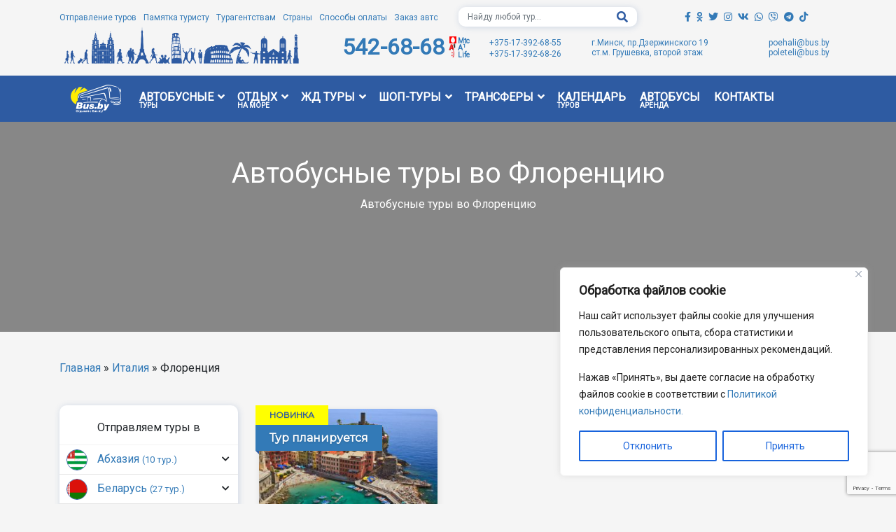

--- FILE ---
content_type: text/html; charset=UTF-8
request_url: https://bus.by/country/florence/
body_size: 24046
content:
<!DOCTYPE html>
<html lang="ru-RU" prefix="og: http://ogp.me/ns#">
<head>
	<meta charset="UTF-8">
	<meta http-equiv="X-UA-Compatible" content="IE=edge">
    <meta name="viewport" content="width=device-width, initial-scale=1">
	<link rel="stylesheet" href="https://use.fontawesome.com/releases/v5.15.4/css/all.css">
    <link href="https://fonts.googleapis.com/css?family=Roboto&amp;subset=cyrillic-ext" rel="stylesheet">
	<link href="https://fonts.googleapis.com/css?family=Montserrat" rel="stylesheet">
		<link rel="alternate" type="application/rdf+xml" title="RDF mapping" href="https://bus.by/feed/rdf/">
	<link rel="alternate" type="application/rss+xml" title="RSS" href="https://bus.by/feed/rss/">
	<link rel="alternate" type="application/rss+xml" title="Comments RSS" href="https://bus.by/comments/feed/">
	<link rel="pingback" href="https://bus.by/xmlrpc.php" />

	<meta name="google-site-verification" content="ZJuHG851tDuxVJdESr5Xm1KfMw8bIJf9O_V3cvKaArE" />
	<!-- Favicon -->
	<link rel="apple-touch-icon" sizes="180x180" href="https://bus.by/wp-content/themes/Bus%20Travel/favicon/apple-touch-icon.png">
	<link rel="icon" type="image/png" sizes="32x32" href="https://bus.by/wp-content/themes/Bus%20Travel/favicon/favicon-32x32.png">
	<link rel="icon" type="image/png" sizes="16x16" href="https://bus.by/wp-content/themes/Bus%20Travel/favicon/favicon-16x16.png">
	<link rel="manifest" href="https://bus.by/wp-content/themes/Bus%20Travel/favicon/site.webmanifest">
	<link rel="mask-icon" href="https://bus.by/wp-content/themes/Bus%20Travel/favicon/safari-pinned-tab.svg" color="#2e5ba2">
	<meta name="msapplication-TileColor" content="#ffffff">
	<meta name="theme-color" content="#ffffff">
	<meta name="yandex-verification" content="2a7090af505f695a" />
	<script src="//code.jivo.ru/widget/tpqA94Ha5r" async></script>

	<!--[if lt IE 9]>
	<script src="//html5shiv.googlecode.com/svn/trunk/html5.js"></script>
	<![endif]-->
	<title>Автобусные туры в Флоренция. Выезд из Минска! - Bus.by</title>

<!-- This site is optimized with the Yoast SEO plugin v10.0.1 - https://yoast.com/wordpress/plugins/seo/ -->
<link rel="canonical" href="https://bus.by/country/florence/" />
<meta property="og:locale" content="ru_RU" />
<meta property="og:type" content="object" />
<meta property="og:title" content="Автобусные туры в Флоренция. Выезд из Минска! - Bus.by" />
<meta property="og:description" content="Автобусные туры во Флоренцию" />
<meta property="og:url" content="https://bus.by/country/florence/" />
<meta property="og:site_name" content="Bus.by" />
<meta name="twitter:card" content="summary_large_image" />
<meta name="twitter:description" content="Автобусные туры во Флоренцию" />
<meta name="twitter:title" content="Автобусные туры в Флоренция. Выезд из Минска! - Bus.by" />
<script type='application/ld+json'>{"@context":"https://schema.org","@type":"Organization","url":"https://bus.by/","sameAs":[],"@id":"https://bus.by/#organization","name":"Bus.by","logo":"https://bus.by/wp-content/uploads/2019/01/logo-wt.png"}</script>
<script type='application/ld+json'>{"@context":"https://schema.org","@type":"BreadcrumbList","itemListElement":[{"@type":"ListItem","position":1,"item":{"@id":"https://bus.by/","name":"\u0413\u043b\u0430\u0432\u043d\u0430\u044f"}},{"@type":"ListItem","position":2,"item":{"@id":"https://bus.by/country/italy/","name":"\u0418\u0442\u0430\u043b\u0438\u044f"}},{"@type":"ListItem","position":3,"item":{"@id":"https://bus.by/country/florence/","name":"\u0424\u043b\u043e\u0440\u0435\u043d\u0446\u0438\u044f"}}]}</script>
<!-- / Yoast SEO plugin. -->

<link rel='dns-prefetch' href='//www.google.com' />
<link rel='dns-prefetch' href='//s.w.org' />
<link rel="alternate" type="application/rss+xml" title="Bus.by &raquo; Лента элемента Флоренция таксономии Страны / Локации" href="https://bus.by/country/florence/feed/" />
		<script type="text/javascript">
			window._wpemojiSettings = {"baseUrl":"https:\/\/s.w.org\/images\/core\/emoji\/11.2.0\/72x72\/","ext":".png","svgUrl":"https:\/\/s.w.org\/images\/core\/emoji\/11.2.0\/svg\/","svgExt":".svg","source":{"concatemoji":"https:\/\/bus.by\/wp-includes\/js\/wp-emoji-release.min.js?ver=5.1.19"}};
			!function(e,a,t){var n,r,o,i=a.createElement("canvas"),p=i.getContext&&i.getContext("2d");function s(e,t){var a=String.fromCharCode;p.clearRect(0,0,i.width,i.height),p.fillText(a.apply(this,e),0,0);e=i.toDataURL();return p.clearRect(0,0,i.width,i.height),p.fillText(a.apply(this,t),0,0),e===i.toDataURL()}function c(e){var t=a.createElement("script");t.src=e,t.defer=t.type="text/javascript",a.getElementsByTagName("head")[0].appendChild(t)}for(o=Array("flag","emoji"),t.supports={everything:!0,everythingExceptFlag:!0},r=0;r<o.length;r++)t.supports[o[r]]=function(e){if(!p||!p.fillText)return!1;switch(p.textBaseline="top",p.font="600 32px Arial",e){case"flag":return s([55356,56826,55356,56819],[55356,56826,8203,55356,56819])?!1:!s([55356,57332,56128,56423,56128,56418,56128,56421,56128,56430,56128,56423,56128,56447],[55356,57332,8203,56128,56423,8203,56128,56418,8203,56128,56421,8203,56128,56430,8203,56128,56423,8203,56128,56447]);case"emoji":return!s([55358,56760,9792,65039],[55358,56760,8203,9792,65039])}return!1}(o[r]),t.supports.everything=t.supports.everything&&t.supports[o[r]],"flag"!==o[r]&&(t.supports.everythingExceptFlag=t.supports.everythingExceptFlag&&t.supports[o[r]]);t.supports.everythingExceptFlag=t.supports.everythingExceptFlag&&!t.supports.flag,t.DOMReady=!1,t.readyCallback=function(){t.DOMReady=!0},t.supports.everything||(n=function(){t.readyCallback()},a.addEventListener?(a.addEventListener("DOMContentLoaded",n,!1),e.addEventListener("load",n,!1)):(e.attachEvent("onload",n),a.attachEvent("onreadystatechange",function(){"complete"===a.readyState&&t.readyCallback()})),(n=t.source||{}).concatemoji?c(n.concatemoji):n.wpemoji&&n.twemoji&&(c(n.twemoji),c(n.wpemoji)))}(window,document,window._wpemojiSettings);
		</script>
		<style type="text/css">
img.wp-smiley,
img.emoji {
	display: inline !important;
	border: none !important;
	box-shadow: none !important;
	height: 1em !important;
	width: 1em !important;
	margin: 0 .07em !important;
	vertical-align: -0.1em !important;
	background: none !important;
	padding: 0 !important;
}
</style>
	<link rel='stylesheet' id='wp-block-library-css'  href='https://bus.by/wp-includes/css/dist/block-library/style.min.css?ver=5.1.19' type='text/css' media='all' />
<link rel='stylesheet' id='contact-form-7-css'  href='https://bus.by/wp-content/plugins/contact-form-7/includes/css/styles.css?ver=5.1.3' type='text/css' media='all' />
<style id='contact-form-7-inline-css' type='text/css'>
.wpcf7 .wpcf7-recaptcha iframe {margin-bottom: 0;}.wpcf7 .wpcf7-recaptcha[data-align="center"] > div {margin: 0 auto;}.wpcf7 .wpcf7-recaptcha[data-align="right"] > div {margin: 0 0 0 auto;}
</style>
<link rel='stylesheet' id='bs-css'  href='https://bus.by/wp-content/themes/Bus%20Travel/css/bootstrap.css?ver=5.1.19' type='text/css' media='all' />
<link rel='stylesheet' id='main-css'  href='https://bus.by/wp-content/themes/Bus%20Travel/style.css?ver=5.1.19' type='text/css' media='all' />
<script type='text/javascript'>
/* <![CDATA[ */
var _ckyConfig = {"_ipData":[],"_assetsURL":"https:\/\/bus.by\/wp-content\/plugins\/cookie-law-info\/lite\/frontend\/images\/","_publicURL":"https:\/\/bus.by","_expiry":"365","_categories":[{"name":"Necessary","slug":"necessary","isNecessary":true,"ccpaDoNotSell":true,"cookies":[],"active":true,"defaultConsent":{"gdpr":true,"ccpa":true}},{"name":"Functional","slug":"functional","isNecessary":false,"ccpaDoNotSell":true,"cookies":[],"active":true,"defaultConsent":{"gdpr":false,"ccpa":false}},{"name":"Analytics","slug":"analytics","isNecessary":false,"ccpaDoNotSell":true,"cookies":[],"active":true,"defaultConsent":{"gdpr":false,"ccpa":false}},{"name":"Performance","slug":"performance","isNecessary":false,"ccpaDoNotSell":true,"cookies":[],"active":true,"defaultConsent":{"gdpr":false,"ccpa":false}},{"name":"Advertisement","slug":"advertisement","isNecessary":false,"ccpaDoNotSell":true,"cookies":[],"active":true,"defaultConsent":{"gdpr":false,"ccpa":false}}],"_activeLaw":"gdpr","_rootDomain":"","_block":"1","_showBanner":"1","_bannerConfig":{"settings":{"type":"box","preferenceCenterType":"popup","position":"bottom-right","applicableLaw":"gdpr"},"behaviours":{"reloadBannerOnAccept":false,"loadAnalyticsByDefault":false,"animations":{"onLoad":"animate","onHide":"sticky"}},"config":{"revisitConsent":{"status":false,"tag":"revisit-consent","position":"bottom-right","meta":{"url":"#"},"styles":{"background-color":"#0056A7"},"elements":{"title":{"type":"text","tag":"revisit-consent-title","status":true,"styles":{"color":"#0056a7"}}}},"preferenceCenter":{"toggle":{"status":true,"tag":"detail-category-toggle","type":"toggle","states":{"active":{"styles":{"background-color":"#1863DC"}},"inactive":{"styles":{"background-color":"#D0D5D2"}}}}},"categoryPreview":{"status":false,"toggle":{"status":true,"tag":"detail-category-preview-toggle","type":"toggle","states":{"active":{"styles":{"background-color":"#1863DC"}},"inactive":{"styles":{"background-color":"#D0D5D2"}}}}},"videoPlaceholder":{"status":true,"styles":{"background-color":"#000000","border-color":"#000000","color":"#ffffff"}},"readMore":{"status":false,"tag":"readmore-button","type":"link","meta":{"noFollow":true,"newTab":true},"styles":{"color":"#1863DC","background-color":"transparent","border-color":"transparent"}},"auditTable":{"status":false},"optOption":{"status":true,"toggle":{"status":true,"tag":"optout-option-toggle","type":"toggle","states":{"active":{"styles":{"background-color":"#1863dc"}},"inactive":{"styles":{"background-color":"#FFFFFF"}}}}}}},"_version":"3.1.8","_logConsent":"1","_tags":[{"tag":"accept-button","styles":{"color":"#1863DC","background-color":"TRANSPARENT","border-color":"#1863DC"}},{"tag":"reject-button","styles":{"color":"#1863DC","background-color":"transparent","border-color":"#1863DC"}},{"tag":"settings-button","styles":{"color":"#1863DC","background-color":"transparent","border-color":"#1863DC"}},{"tag":"readmore-button","styles":{"color":"#1863DC","background-color":"transparent","border-color":"transparent"}},{"tag":"donotsell-button","styles":{"color":"#1863DC","background-color":"transparent","border-color":"transparent"}},{"tag":"accept-button","styles":{"color":"#1863DC","background-color":"TRANSPARENT","border-color":"#1863DC"}},{"tag":"revisit-consent","styles":{"background-color":"#0056A7"}}],"_shortCodes":[{"key":"cky_readmore","content":"<a href=\"#\" class=\"cky-policy\" aria-label=\"Cookie Policy\" target=\"_blank\" rel=\"noopener\" data-cky-tag=\"readmore-button\">Cookie Policy<\/a>","tag":"readmore-button","status":false,"attributes":{"rel":"nofollow","target":"_blank"}},{"key":"cky_show_desc","content":"<button class=\"cky-show-desc-btn\" data-cky-tag=\"show-desc-button\" aria-label=\"Show more\">Show more<\/button>","tag":"show-desc-button","status":true,"attributes":[]},{"key":"cky_hide_desc","content":"<button class=\"cky-show-desc-btn\" data-cky-tag=\"hide-desc-button\" aria-label=\"Show less\">Show less<\/button>","tag":"hide-desc-button","status":true,"attributes":[]},{"key":"cky_category_toggle_label","content":"[cky_{{status}}_category_label] [cky_preference_{{category_slug}}_title]","tag":"","status":true,"attributes":[]},{"key":"cky_enable_category_label","content":"Enable","tag":"","status":true,"attributes":[]},{"key":"cky_disable_category_label","content":"Disable","tag":"","status":true,"attributes":[]},{"key":"cky_video_placeholder","content":"<div class=\"video-placeholder-normal\" data-cky-tag=\"video-placeholder\" id=\"[UNIQUEID]\"><p class=\"video-placeholder-text-normal\" data-cky-tag=\"placeholder-title\">Please accept cookies to access this content<\/p><\/div>","tag":"","status":true,"attributes":[]},{"key":"cky_enable_optout_label","content":"Enable","tag":"","status":true,"attributes":[]},{"key":"cky_disable_optout_label","content":"Disable","tag":"","status":true,"attributes":[]},{"key":"cky_optout_toggle_label","content":"[cky_{{status}}_optout_label] [cky_optout_option_title]","tag":"","status":true,"attributes":[]},{"key":"cky_optout_option_title","content":"Do Not Sell or Share My Personal Information","tag":"","status":true,"attributes":[]},{"key":"cky_optout_close_label","content":"Close","tag":"","status":true,"attributes":[]}],"_rtl":"","_providersToBlock":[]};
var _ckyStyles = {"css":".cky-overlay{background: #000000; opacity: 0.4; position: fixed; top: 0; left: 0; width: 100%; height: 100%; z-index: 99999999;}.cky-hide{display: none;}.cky-btn-revisit-wrapper{display: flex; align-items: center; justify-content: center; background: #0056a7; width: 45px; height: 45px; border-radius: 50%; position: fixed; z-index: 999999; cursor: pointer;}.cky-revisit-bottom-left{bottom: 15px; left: 15px;}.cky-revisit-bottom-right{bottom: 15px; right: 15px;}.cky-btn-revisit-wrapper .cky-btn-revisit{display: flex; align-items: center; justify-content: center; background: none; border: none; cursor: pointer; position: relative; margin: 0; padding: 0;}.cky-btn-revisit-wrapper .cky-btn-revisit img{max-width: fit-content; margin: 0; height: 30px; width: 30px;}.cky-revisit-bottom-left:hover::before{content: attr(data-tooltip); position: absolute; background: #4e4b66; color: #ffffff; left: calc(100% + 7px); font-size: 12px; line-height: 16px; width: max-content; padding: 4px 8px; border-radius: 4px;}.cky-revisit-bottom-left:hover::after{position: absolute; content: \"\"; border: 5px solid transparent; left: calc(100% + 2px); border-left-width: 0; border-right-color: #4e4b66;}.cky-revisit-bottom-right:hover::before{content: attr(data-tooltip); position: absolute; background: #4e4b66; color: #ffffff; right: calc(100% + 7px); font-size: 12px; line-height: 16px; width: max-content; padding: 4px 8px; border-radius: 4px;}.cky-revisit-bottom-right:hover::after{position: absolute; content: \"\"; border: 5px solid transparent; right: calc(100% + 2px); border-right-width: 0; border-left-color: #4e4b66;}.cky-revisit-hide{display: none;}.cky-consent-container{position: fixed; width: 440px; box-sizing: border-box; z-index: 9999999; border-radius: 6px;}.cky-consent-container .cky-consent-bar{background: #ffffff; border: 1px solid; padding: 20px 26px; box-shadow: 0 -1px 10px 0 #acabab4d; border-radius: 6px;}.cky-box-bottom-left{bottom: 40px; left: 40px;}.cky-box-bottom-right{bottom: 40px; right: 40px;}.cky-box-top-left{top: 40px; left: 40px;}.cky-box-top-right{top: 40px; right: 40px;}.cky-custom-brand-logo-wrapper .cky-custom-brand-logo{width: 100px; height: auto; margin: 0 0 12px 0;}.cky-notice .cky-title{color: #212121; font-weight: 700; font-size: 18px; line-height: 24px; margin: 0 0 12px 0;}.cky-notice-des *,.cky-preference-content-wrapper *,.cky-accordion-header-des *,.cky-gpc-wrapper .cky-gpc-desc *{font-size: 14px;}.cky-notice-des{color: #212121; font-size: 14px; line-height: 24px; font-weight: 400;}.cky-notice-des img{height: 25px; width: 25px;}.cky-consent-bar .cky-notice-des p,.cky-gpc-wrapper .cky-gpc-desc p,.cky-preference-body-wrapper .cky-preference-content-wrapper p,.cky-accordion-header-wrapper .cky-accordion-header-des p,.cky-cookie-des-table li div:last-child p{color: inherit; margin-top: 0; overflow-wrap: break-word;}.cky-notice-des P:last-child,.cky-preference-content-wrapper p:last-child,.cky-cookie-des-table li div:last-child p:last-child,.cky-gpc-wrapper .cky-gpc-desc p:last-child{margin-bottom: 0;}.cky-notice-des a.cky-policy,.cky-notice-des button.cky-policy{font-size: 14px; color: #1863dc; white-space: nowrap; cursor: pointer; background: transparent; border: 1px solid; text-decoration: underline;}.cky-notice-des button.cky-policy{padding: 0;}.cky-notice-des a.cky-policy:focus-visible,.cky-notice-des button.cky-policy:focus-visible,.cky-preference-content-wrapper .cky-show-desc-btn:focus-visible,.cky-accordion-header .cky-accordion-btn:focus-visible,.cky-preference-header .cky-btn-close:focus-visible,.cky-switch input[type=\"checkbox\"]:focus-visible,.cky-footer-wrapper a:focus-visible,.cky-btn:focus-visible{outline: 2px solid #1863dc; outline-offset: 2px;}.cky-btn:focus:not(:focus-visible),.cky-accordion-header .cky-accordion-btn:focus:not(:focus-visible),.cky-preference-content-wrapper .cky-show-desc-btn:focus:not(:focus-visible),.cky-btn-revisit-wrapper .cky-btn-revisit:focus:not(:focus-visible),.cky-preference-header .cky-btn-close:focus:not(:focus-visible),.cky-consent-bar .cky-banner-btn-close:focus:not(:focus-visible){outline: 0;}button.cky-show-desc-btn:not(:hover):not(:active){color: #1863dc; background: transparent;}button.cky-accordion-btn:not(:hover):not(:active),button.cky-banner-btn-close:not(:hover):not(:active),button.cky-btn-revisit:not(:hover):not(:active),button.cky-btn-close:not(:hover):not(:active){background: transparent;}.cky-consent-bar button:hover,.cky-modal.cky-modal-open button:hover,.cky-consent-bar button:focus,.cky-modal.cky-modal-open button:focus{text-decoration: none;}.cky-notice-btn-wrapper{display: flex; justify-content: flex-start; align-items: center; flex-wrap: wrap; margin-top: 16px;}.cky-notice-btn-wrapper .cky-btn{text-shadow: none; box-shadow: none;}.cky-btn{flex: auto; max-width: 100%; font-size: 14px; font-family: inherit; line-height: 24px; padding: 8px; font-weight: 500; margin: 0 8px 0 0; border-radius: 2px; cursor: pointer; text-align: center; text-transform: none; min-height: 0;}.cky-btn:hover{opacity: 0.8;}.cky-btn-customize{color: #1863dc; background: transparent; border: 2px solid #1863dc;}.cky-btn-reject{color: #1863dc; background: transparent; border: 2px solid #1863dc;}.cky-btn-accept{background: #1863dc; color: #ffffff; border: 2px solid #1863dc;}.cky-btn:last-child{margin-right: 0;}@media (max-width: 576px){.cky-box-bottom-left{bottom: 0; left: 0;}.cky-box-bottom-right{bottom: 0; right: 0;}.cky-box-top-left{top: 0; left: 0;}.cky-box-top-right{top: 0; right: 0;}}@media (max-width: 440px){.cky-box-bottom-left, .cky-box-bottom-right, .cky-box-top-left, .cky-box-top-right{width: 100%; max-width: 100%;}.cky-consent-container .cky-consent-bar{padding: 20px 0;}.cky-custom-brand-logo-wrapper, .cky-notice .cky-title, .cky-notice-des, .cky-notice-btn-wrapper{padding: 0 24px;}.cky-notice-des{max-height: 40vh; overflow-y: scroll;}.cky-notice-btn-wrapper{flex-direction: column; margin-top: 0;}.cky-btn{width: 100%; margin: 10px 0 0 0;}.cky-notice-btn-wrapper .cky-btn-customize{order: 2;}.cky-notice-btn-wrapper .cky-btn-reject{order: 3;}.cky-notice-btn-wrapper .cky-btn-accept{order: 1; margin-top: 16px;}}@media (max-width: 352px){.cky-notice .cky-title{font-size: 16px;}.cky-notice-des *{font-size: 12px;}.cky-notice-des, .cky-btn{font-size: 12px;}}.cky-modal.cky-modal-open{display: flex; visibility: visible; -webkit-transform: translate(-50%, -50%); -moz-transform: translate(-50%, -50%); -ms-transform: translate(-50%, -50%); -o-transform: translate(-50%, -50%); transform: translate(-50%, -50%); top: 50%; left: 50%; transition: all 1s ease;}.cky-modal{box-shadow: 0 32px 68px rgba(0, 0, 0, 0.3); margin: 0 auto; position: fixed; max-width: 100%; background: #ffffff; top: 50%; box-sizing: border-box; border-radius: 6px; z-index: 999999999; color: #212121; -webkit-transform: translate(-50%, 100%); -moz-transform: translate(-50%, 100%); -ms-transform: translate(-50%, 100%); -o-transform: translate(-50%, 100%); transform: translate(-50%, 100%); visibility: hidden; transition: all 0s ease;}.cky-preference-center{max-height: 79vh; overflow: hidden; width: 845px; overflow: hidden; flex: 1 1 0; display: flex; flex-direction: column; border-radius: 6px;}.cky-preference-header{display: flex; align-items: center; justify-content: space-between; padding: 22px 24px; border-bottom: 1px solid;}.cky-preference-header .cky-preference-title{font-size: 18px; font-weight: 700; line-height: 24px;}.cky-preference-header .cky-btn-close{margin: 0; cursor: pointer; vertical-align: middle; padding: 0; background: none; border: none; width: auto; height: auto; min-height: 0; line-height: 0; text-shadow: none; box-shadow: none;}.cky-preference-header .cky-btn-close img{margin: 0; height: 10px; width: 10px;}.cky-preference-body-wrapper{padding: 0 24px; flex: 1; overflow: auto; box-sizing: border-box;}.cky-preference-content-wrapper,.cky-gpc-wrapper .cky-gpc-desc{font-size: 14px; line-height: 24px; font-weight: 400; padding: 12px 0;}.cky-preference-content-wrapper{border-bottom: 1px solid;}.cky-preference-content-wrapper img{height: 25px; width: 25px;}.cky-preference-content-wrapper .cky-show-desc-btn{font-size: 14px; font-family: inherit; color: #1863dc; text-decoration: none; line-height: 24px; padding: 0; margin: 0; white-space: nowrap; cursor: pointer; background: transparent; border-color: transparent; text-transform: none; min-height: 0; text-shadow: none; box-shadow: none;}.cky-accordion-wrapper{margin-bottom: 10px;}.cky-accordion{border-bottom: 1px solid;}.cky-accordion:last-child{border-bottom: none;}.cky-accordion .cky-accordion-item{display: flex; margin-top: 10px;}.cky-accordion .cky-accordion-body{display: none;}.cky-accordion.cky-accordion-active .cky-accordion-body{display: block; padding: 0 22px; margin-bottom: 16px;}.cky-accordion-header-wrapper{cursor: pointer; width: 100%;}.cky-accordion-item .cky-accordion-header{display: flex; justify-content: space-between; align-items: center;}.cky-accordion-header .cky-accordion-btn{font-size: 16px; font-family: inherit; color: #212121; line-height: 24px; background: none; border: none; font-weight: 700; padding: 0; margin: 0; cursor: pointer; text-transform: none; min-height: 0; text-shadow: none; box-shadow: none;}.cky-accordion-header .cky-always-active{color: #008000; font-weight: 600; line-height: 24px; font-size: 14px;}.cky-accordion-header-des{font-size: 14px; line-height: 24px; margin: 10px 0 16px 0;}.cky-accordion-chevron{margin-right: 22px; position: relative; cursor: pointer;}.cky-accordion-chevron-hide{display: none;}.cky-accordion .cky-accordion-chevron i::before{content: \"\"; position: absolute; border-right: 1.4px solid; border-bottom: 1.4px solid; border-color: inherit; height: 6px; width: 6px; -webkit-transform: rotate(-45deg); -moz-transform: rotate(-45deg); -ms-transform: rotate(-45deg); -o-transform: rotate(-45deg); transform: rotate(-45deg); transition: all 0.2s ease-in-out; top: 8px;}.cky-accordion.cky-accordion-active .cky-accordion-chevron i::before{-webkit-transform: rotate(45deg); -moz-transform: rotate(45deg); -ms-transform: rotate(45deg); -o-transform: rotate(45deg); transform: rotate(45deg);}.cky-audit-table{background: #f4f4f4; border-radius: 6px;}.cky-audit-table .cky-empty-cookies-text{color: inherit; font-size: 12px; line-height: 24px; margin: 0; padding: 10px;}.cky-audit-table .cky-cookie-des-table{font-size: 12px; line-height: 24px; font-weight: normal; padding: 15px 10px; border-bottom: 1px solid; border-bottom-color: inherit; margin: 0;}.cky-audit-table .cky-cookie-des-table:last-child{border-bottom: none;}.cky-audit-table .cky-cookie-des-table li{list-style-type: none; display: flex; padding: 3px 0;}.cky-audit-table .cky-cookie-des-table li:first-child{padding-top: 0;}.cky-cookie-des-table li div:first-child{width: 100px; font-weight: 600; word-break: break-word; word-wrap: break-word;}.cky-cookie-des-table li div:last-child{flex: 1; word-break: break-word; word-wrap: break-word; margin-left: 8px;}.cky-footer-shadow{display: block; width: 100%; height: 40px; background: linear-gradient(180deg, rgba(255, 255, 255, 0) 0%, #ffffff 100%); position: absolute; bottom: calc(100% - 1px);}.cky-footer-wrapper{position: relative;}.cky-prefrence-btn-wrapper{display: flex; flex-wrap: wrap; align-items: center; justify-content: center; padding: 22px 24px; border-top: 1px solid;}.cky-prefrence-btn-wrapper .cky-btn{flex: auto; max-width: 100%; text-shadow: none; box-shadow: none;}.cky-btn-preferences{color: #1863dc; background: transparent; border: 2px solid #1863dc;}.cky-preference-header,.cky-preference-body-wrapper,.cky-preference-content-wrapper,.cky-accordion-wrapper,.cky-accordion,.cky-accordion-wrapper,.cky-footer-wrapper,.cky-prefrence-btn-wrapper{border-color: inherit;}@media (max-width: 845px){.cky-modal{max-width: calc(100% - 16px);}}@media (max-width: 576px){.cky-modal{max-width: 100%;}.cky-preference-center{max-height: 100vh;}.cky-prefrence-btn-wrapper{flex-direction: column;}.cky-accordion.cky-accordion-active .cky-accordion-body{padding-right: 0;}.cky-prefrence-btn-wrapper .cky-btn{width: 100%; margin: 10px 0 0 0;}.cky-prefrence-btn-wrapper .cky-btn-reject{order: 3;}.cky-prefrence-btn-wrapper .cky-btn-accept{order: 1; margin-top: 0;}.cky-prefrence-btn-wrapper .cky-btn-preferences{order: 2;}}@media (max-width: 425px){.cky-accordion-chevron{margin-right: 15px;}.cky-notice-btn-wrapper{margin-top: 0;}.cky-accordion.cky-accordion-active .cky-accordion-body{padding: 0 15px;}}@media (max-width: 352px){.cky-preference-header .cky-preference-title{font-size: 16px;}.cky-preference-header{padding: 16px 24px;}.cky-preference-content-wrapper *, .cky-accordion-header-des *{font-size: 12px;}.cky-preference-content-wrapper, .cky-preference-content-wrapper .cky-show-more, .cky-accordion-header .cky-always-active, .cky-accordion-header-des, .cky-preference-content-wrapper .cky-show-desc-btn, .cky-notice-des a.cky-policy{font-size: 12px;}.cky-accordion-header .cky-accordion-btn{font-size: 14px;}}.cky-switch{display: flex;}.cky-switch input[type=\"checkbox\"]{position: relative; width: 44px; height: 24px; margin: 0; background: #d0d5d2; -webkit-appearance: none; border-radius: 50px; cursor: pointer; outline: 0; border: none; top: 0;}.cky-switch input[type=\"checkbox\"]:checked{background: #1863dc;}.cky-switch input[type=\"checkbox\"]:before{position: absolute; content: \"\"; height: 20px; width: 20px; left: 2px; bottom: 2px; border-radius: 50%; background-color: white; -webkit-transition: 0.4s; transition: 0.4s; margin: 0;}.cky-switch input[type=\"checkbox\"]:after{display: none;}.cky-switch input[type=\"checkbox\"]:checked:before{-webkit-transform: translateX(20px); -ms-transform: translateX(20px); transform: translateX(20px);}@media (max-width: 425px){.cky-switch input[type=\"checkbox\"]{width: 38px; height: 21px;}.cky-switch input[type=\"checkbox\"]:before{height: 17px; width: 17px;}.cky-switch input[type=\"checkbox\"]:checked:before{-webkit-transform: translateX(17px); -ms-transform: translateX(17px); transform: translateX(17px);}}.cky-consent-bar .cky-banner-btn-close{position: absolute; right: 9px; top: 5px; background: none; border: none; cursor: pointer; padding: 0; margin: 0; min-height: 0; line-height: 0; height: auto; width: auto; text-shadow: none; box-shadow: none;}.cky-consent-bar .cky-banner-btn-close img{height: 9px; width: 9px; margin: 0;}.cky-notice-group{font-size: 14px; line-height: 24px; font-weight: 400; color: #212121;}.cky-notice-btn-wrapper .cky-btn-do-not-sell{font-size: 14px; line-height: 24px; padding: 6px 0; margin: 0; font-weight: 500; background: none; border-radius: 2px; border: none; cursor: pointer; text-align: left; color: #1863dc; background: transparent; border-color: transparent; box-shadow: none; text-shadow: none;}.cky-consent-bar .cky-banner-btn-close:focus-visible,.cky-notice-btn-wrapper .cky-btn-do-not-sell:focus-visible,.cky-opt-out-btn-wrapper .cky-btn:focus-visible,.cky-opt-out-checkbox-wrapper input[type=\"checkbox\"].cky-opt-out-checkbox:focus-visible{outline: 2px solid #1863dc; outline-offset: 2px;}@media (max-width: 440px){.cky-consent-container{width: 100%;}}@media (max-width: 352px){.cky-notice-des a.cky-policy, .cky-notice-btn-wrapper .cky-btn-do-not-sell{font-size: 12px;}}.cky-opt-out-wrapper{padding: 12px 0;}.cky-opt-out-wrapper .cky-opt-out-checkbox-wrapper{display: flex; align-items: center;}.cky-opt-out-checkbox-wrapper .cky-opt-out-checkbox-label{font-size: 16px; font-weight: 700; line-height: 24px; margin: 0 0 0 12px; cursor: pointer;}.cky-opt-out-checkbox-wrapper input[type=\"checkbox\"].cky-opt-out-checkbox{background-color: #ffffff; border: 1px solid black; width: 20px; height: 18.5px; margin: 0; -webkit-appearance: none; position: relative; display: flex; align-items: center; justify-content: center; border-radius: 2px; cursor: pointer;}.cky-opt-out-checkbox-wrapper input[type=\"checkbox\"].cky-opt-out-checkbox:checked{background-color: #1863dc; border: none;}.cky-opt-out-checkbox-wrapper input[type=\"checkbox\"].cky-opt-out-checkbox:checked::after{left: 6px; bottom: 4px; width: 7px; height: 13px; border: solid #ffffff; border-width: 0 3px 3px 0; border-radius: 2px; -webkit-transform: rotate(45deg); -ms-transform: rotate(45deg); transform: rotate(45deg); content: \"\"; position: absolute; box-sizing: border-box;}.cky-opt-out-checkbox-wrapper.cky-disabled .cky-opt-out-checkbox-label,.cky-opt-out-checkbox-wrapper.cky-disabled input[type=\"checkbox\"].cky-opt-out-checkbox{cursor: no-drop;}.cky-gpc-wrapper{margin: 0 0 0 32px;}.cky-footer-wrapper .cky-opt-out-btn-wrapper{display: flex; flex-wrap: wrap; align-items: center; justify-content: center; padding: 22px 24px;}.cky-opt-out-btn-wrapper .cky-btn{flex: auto; max-width: 100%; text-shadow: none; box-shadow: none;}.cky-opt-out-btn-wrapper .cky-btn-cancel{border: 1px solid #dedfe0; background: transparent; color: #858585;}.cky-opt-out-btn-wrapper .cky-btn-confirm{background: #1863dc; color: #ffffff; border: 1px solid #1863dc;}@media (max-width: 352px){.cky-opt-out-checkbox-wrapper .cky-opt-out-checkbox-label{font-size: 14px;}.cky-gpc-wrapper .cky-gpc-desc, .cky-gpc-wrapper .cky-gpc-desc *{font-size: 12px;}.cky-opt-out-checkbox-wrapper input[type=\"checkbox\"].cky-opt-out-checkbox{width: 16px; height: 16px;}.cky-opt-out-checkbox-wrapper input[type=\"checkbox\"].cky-opt-out-checkbox:checked::after{left: 5px; bottom: 4px; width: 3px; height: 9px;}.cky-gpc-wrapper{margin: 0 0 0 28px;}}.video-placeholder-youtube{background-size: 100% 100%; background-position: center; background-repeat: no-repeat; background-color: #b2b0b059; position: relative; display: flex; align-items: center; justify-content: center; max-width: 100%;}.video-placeholder-text-youtube{text-align: center; align-items: center; padding: 10px 16px; background-color: #000000cc; color: #ffffff; border: 1px solid; border-radius: 2px; cursor: pointer;}.video-placeholder-normal{background-image: url(\"\/wp-content\/plugins\/cookie-law-info\/lite\/frontend\/images\/placeholder.svg\"); background-size: 80px; background-position: center; background-repeat: no-repeat; background-color: #b2b0b059; position: relative; display: flex; align-items: flex-end; justify-content: center; max-width: 100%;}.video-placeholder-text-normal{align-items: center; padding: 10px 16px; text-align: center; border: 1px solid; border-radius: 2px; cursor: pointer;}.cky-rtl{direction: rtl; text-align: right;}.cky-rtl .cky-banner-btn-close{left: 9px; right: auto;}.cky-rtl .cky-notice-btn-wrapper .cky-btn:last-child{margin-right: 8px;}.cky-rtl .cky-notice-btn-wrapper .cky-btn:first-child{margin-right: 0;}.cky-rtl .cky-notice-btn-wrapper{margin-left: 0; margin-right: 15px;}.cky-rtl .cky-prefrence-btn-wrapper .cky-btn{margin-right: 8px;}.cky-rtl .cky-prefrence-btn-wrapper .cky-btn:first-child{margin-right: 0;}.cky-rtl .cky-accordion .cky-accordion-chevron i::before{border: none; border-left: 1.4px solid; border-top: 1.4px solid; left: 12px;}.cky-rtl .cky-accordion.cky-accordion-active .cky-accordion-chevron i::before{-webkit-transform: rotate(-135deg); -moz-transform: rotate(-135deg); -ms-transform: rotate(-135deg); -o-transform: rotate(-135deg); transform: rotate(-135deg);}@media (max-width: 768px){.cky-rtl .cky-notice-btn-wrapper{margin-right: 0;}}@media (max-width: 576px){.cky-rtl .cky-notice-btn-wrapper .cky-btn:last-child{margin-right: 0;}.cky-rtl .cky-prefrence-btn-wrapper .cky-btn{margin-right: 0;}.cky-rtl .cky-accordion.cky-accordion-active .cky-accordion-body{padding: 0 22px 0 0;}}@media (max-width: 425px){.cky-rtl .cky-accordion.cky-accordion-active .cky-accordion-body{padding: 0 15px 0 0;}}.cky-rtl .cky-opt-out-btn-wrapper .cky-btn{margin-right: 12px;}.cky-rtl .cky-opt-out-btn-wrapper .cky-btn:first-child{margin-right: 0;}.cky-rtl .cky-opt-out-checkbox-wrapper .cky-opt-out-checkbox-label{margin: 0 12px 0 0;}"};
/* ]]> */
</script>
<script type='text/javascript' src='https://bus.by/wp-content/plugins/cookie-law-info/lite/frontend/js/script.min.js?ver=3.1.8'></script>
<script type='text/javascript' src='https://bus.by/wp-includes/js/jquery/jquery.js?ver=1.12.4'></script>
<script type='text/javascript' src='https://bus.by/wp-includes/js/jquery/jquery-migrate.min.js?ver=1.4.1'></script>
<script type='text/javascript'>
/* <![CDATA[ */
var IwNRCargs = {"rightclick":"Y","draganddrop":"Y"};
/* ]]> */
</script>
<script type='text/javascript' src='https://bus.by/wp-content/plugins/image-watermark/js/no-right-click.js?ver=1.7.2'></script>
<link rel='https://api.w.org/' href='https://bus.by/wp-json/' />
<link rel="EditURI" type="application/rsd+xml" title="RSD" href="https://bus.by/xmlrpc.php?rsd" />
<link rel="wlwmanifest" type="application/wlwmanifest+xml" href="https://bus.by/wp-includes/wlwmanifest.xml" /> 
<meta name="generator" content="WordPress 5.1.19" />
<style id="cky-style-inline">[data-cky-tag]{visibility:hidden;}</style>		<style type="text/css">.recentcomments a{display:inline !important;padding:0 !important;margin:0 !important;}</style>
		      <meta name="onesignal" content="wordpress-plugin"/>
            <script>

      window.OneSignal = window.OneSignal || [];

      OneSignal.push( function() {
        OneSignal.SERVICE_WORKER_UPDATER_PATH = "OneSignalSDKUpdaterWorker.js.php";
                      OneSignal.SERVICE_WORKER_PATH = "OneSignalSDKWorker.js.php";
                      OneSignal.SERVICE_WORKER_PARAM = { scope: "/" };
        OneSignal.setDefaultNotificationUrl("https://bus.by");
        var oneSignal_options = {};
        window._oneSignalInitOptions = oneSignal_options;

        oneSignal_options['wordpress'] = true;
oneSignal_options['appId'] = '7b5e337c-baf3-4ac1-b568-917151b6a2bb';
oneSignal_options['allowLocalhostAsSecureOrigin'] = true;
oneSignal_options['welcomeNotification'] = { };
oneSignal_options['welcomeNotification']['title'] = "Туроператор Bus.by";
oneSignal_options['welcomeNotification']['message'] = "Благодарим Вас за подписку!";
oneSignal_options['welcomeNotification']['url'] = "https://bus.by/";
oneSignal_options['path'] = "https://bus.by/wp-content/plugins/onesignal-free-web-push-notifications/sdk_files/";
oneSignal_options['safari_web_id'] = "web.onesignal.auto.5f0d689b-f65a-4365-8770-a9853d53b981";
oneSignal_options['promptOptions'] = { };
oneSignal_options['promptOptions']['actionMessage'] = "Хотите быть в курсе акций, горящих туров - подпишитесь на наши уведомления!";
oneSignal_options['promptOptions']['exampleNotificationTitleDesktop'] = "Пример уведомлений";
oneSignal_options['promptOptions']['exampleNotificationMessageDesktop'] = "Уведомление было выслано на ваш компьютер";
oneSignal_options['promptOptions']['exampleNotificationTitleMobile'] = "Пример уведомлений";
oneSignal_options['promptOptions']['exampleNotificationMessageMobile'] = "Уведомление было выслано на ваш телефон";
oneSignal_options['promptOptions']['exampleNotificationCaption'] = "Вы можете отписать в любой момент";
oneSignal_options['promptOptions']['acceptButtonText'] = "Подписаться";
oneSignal_options['promptOptions']['cancelButtonText'] = "Нет, спасибо";
oneSignal_options['promptOptions']['siteName'] = "https://bus.by/";
oneSignal_options['promptOptions']['autoAcceptTitle'] = "Нажмите разрешить";
                OneSignal.init(window._oneSignalInitOptions);
                OneSignal.showSlidedownPrompt();      });

      function documentInitOneSignal() {
        var oneSignal_elements = document.getElementsByClassName("OneSignal-prompt");

        var oneSignalLinkClickHandler = function(event) { OneSignal.push(['registerForPushNotifications']); event.preventDefault(); };        for(var i = 0; i < oneSignal_elements.length; i++)
          oneSignal_elements[i].addEventListener('click', oneSignalLinkClickHandler, false);
      }

      if (document.readyState === 'complete') {
           documentInitOneSignal();
      }
      else {
           window.addEventListener("load", function(event){
               documentInitOneSignal();
          });
      }
    </script>
	<meta property="og:image" content="/wp-content/uploads/2018/12/logo_new_height_88.png" />
</head>
<body class="archive tax-busby_country term-florence term-57 wp-custom-logo">

	<header>
        <div class="container">
            <div class="row top-header">
                <div class="col-md-6 top-h-menu">
                    <ul id="top-nav-ul" class="secondNav horizontal-nav"><li id="menu-item-1362" class="menu-item menu-item-type-post_type menu-item-object-page"><a href="https://bus.by/departure/">Отправление туров<span class="desc"></span></a></li><li id="menu-item-275" class="menu-item menu-item-type-post_type menu-item-object-page"><a href="https://bus.by/tourist-info/">Памятка туристу<span class="desc"></span></a></li><li id="menu-item-15" class="menu-item menu-item-type-post_type menu-item-object-page"><a href="https://bus.by/turagenstvam/">Турагентствам<span class="desc"></span></a></li><li id="menu-item-13" class="menu-item menu-item-type-post_type menu-item-object-page"><a href="https://bus.by/country/">Страны<span class="desc"></span></a></li><li id="menu-item-293" class="menu-item menu-item-type-post_type menu-item-object-page"><a href="https://bus.by/sposoby-oplaty/">Способы оплаты<span class="desc"></span></a></li><li id="menu-item-1702" class="menu-item menu-item-type-post_type menu-item-object-page"><a href="https://bus.by/zakaz-avtobusa/">Заказ автобуса<span class="desc"></span></a></li></ul>                </div>
				<div class="col-md-3 top-h-search">
					<form role="search" method="get" class="search-form form-inline" action="https://bus.by/">	<div class="input-group">
		<input type="search" class="form-control input-sm" id="search-field" placeholder="Найду любой тур..." value="" name="s">
		<div class="input-group-append">
			<button type="submit" class="input-group-text" id="basic-addon2">
				<i class="fas fa-search"></i>
			</button>
		</div>
	</div>
</form>				</div>
                <div class="col-md-3 top-h-social">
                    <ul class="text-right mobile-center social">
												<li><a href="https://www.facebook.com/busbytur" title="Bus.by в Facebook"  target="_blank"><i class="fab fa-facebook-f"></i></a></li>
                        <li><a href="https://ok.ru/profile/566694236356" title="Bus.by в Одноклассниках"  target="_blank"><i class="fab fa-odnoklassniki"></i></a></li>
                        <li><a href="https://twitter.com/busbyminsk" title="Bus.by в Твиттер"  target="_blank"><i class="fab fa-twitter"></i></a></li>
                        <li><a href="https://www.instagram.com/bus.by_/" title="Bus.by в Instagram"  target="_blank"><i class="fab fa-instagram"></i></a></li>
                        <li><a href="https://vk.com/busbyminsk" title="Bus.by во Вконтакте"  target="_blank"><i class="fab fa-vk"></i></a></li>
												<li><a href="https://wa.me/message/FOW2ZPQN45JIB1" title="Перейти в WhatsApp"  target="_blank"><i class="fab fa-whatsapp"></i></a></li>
												<li><a href="https://invite.viber.com/?g2=AQA%2Fl%2FD9blsonEjQTYUGR%2FM%2FL7rKqV1Y120s6tVHwytcllbi9ore4l5PnZ37MzHt" title="Перейти в Viber"  target="_blank"><i class="fab fa-viber"></i></a></li>
												<li><a href="https://t.me/busbyminsk" title="Перейти в Telegram"  target="_blank"><i class="fab fa-telegram"></i></a></li>
												<li><a href="https://www.tiktok.com/@bus.by" title="Перейти в Tik Tok"  target="_blank"><i class="fab fa-tiktok"></i></a></li>
                    </ul>
                </div>
            </div>
            <div class="row">
                <div class="col-lg-4 col-md-4 col-sm-3 tablet-invisible">
                    <img src="https://bus.by/wp-content/uploads/2018/11/background.png" class="img-fluid">
                </div>
                <div class="col-lg-4 col-md-8 col-sm-5">
                    <div class="row">
                        <div class="col-sm-6 col-lg-7 bigPhone">
                            <div class="row">
                                <div class="col-sm-10 col-7 text-right">
									<div id="text-2" class="widget widget_text">			<div class="textwidget"><p><a href="tel:542-68-68">542-68-68</a></p>
</div>
		</div>
                                </div>
                                <div class="col-sm-2 col-5 text-left">
									<div class="operators">
										<p><img src="https://bus.by/wp-content/uploads/2019/04/mtc-logo.png" style="float:left; height: 10px;"> Mtc</p>
                                        <p><img src="https://bus.by/wp-content/uploads/2019/11/A1_Logo.png" style="float:left; height: 10px; margin-right:3px;"> A<sup>1</sup></p>
										<p><img src="https://bus.by/wp-content/uploads/2019/04/life-logo.png" style="float:left; height: 10px;"> Life</p>
                                    </div>
                                </div>
                            </div>
                        </div>
                        <div class="col-sm-6 col-lg-5 phones text-center xs-hidden">
                            <div id="text-3" class="widget widget_text">			<div class="textwidget"><p><a href="tel:+375-17-392-68-55">+375-17-392-68-55</a></p>
<p><a href="tel:+375-17-392-68-26">+375-17-392-68-26</a></p>
</div>
		</div>
                        </div>
                    </div>
                </div>
                <div class="col-lg-4 col-md-4 xs-hidden">
                    <div class="row info">
                        <div class="col-7 col-md-12 col-lg-8">
                            <div id="text-4" class="widget widget_text">			<div class="textwidget"><p><a href="https://goo.gl/maps/mZXiJj9HYGZ3F8wA7" target="_blank">г.Минск, пр.Дзержинского 19</a><br />
ст.м. Грушевка, второй этаж</p>
</div>
		</div>

                        </div>
                        <div class="col-5 col-lg-4 tablet-invisible">
                            <div id="text-5" class="widget widget_text">			<div class="textwidget"><p><a href="mailto:poehali@bus.by">poehali@bus.by</a><br />
<a href="mailto:poleteli@bus.by">poleteli@bus.by</a></p>
</div>
		</div>
                        </div>
                    </div>
                </div>
            </div>
        </div>
    </header>

	<nav class="navbar navbar-expand-lg navbar-light bg-busby sticky-top">
        <div class="container">
            <a class="navbar-brand" href="/"><img src="/wp-content/uploads/2018/11/logo_white.png"></a>

            <button class="navbar-toggler menu-btn" type="button" data-toggle="collapse" data-target="#navbarSupportedContent" aria-controls="navbarSupportedContent" aria-expanded="false" aria-label="Toggle navigation">
                <span></span>
            </button>

            <div class="collapse navbar-collapse" id="navbarSupportedContent">
                    <ul class="navbar-nav mr-auto"><li id="menu-item-8" class="menu-item menu-item-type-custom menu-item-object-custom menu-item-has-children dropdown"><a href="/tours" class="dropdown-toggle" data-hover="dropdown">Автобусные<span class="desc">туры</span></a><b class="caret"><i class="fas fa-angle-down"></i></b>
<ul class="dropdown-menu">
	<li id="menu-item-1263" class="menu-item menu-item-type-taxonomy menu-item-object-busby_type"><a href="https://bus.by/type/weekend-tour/">Тур выходного дня<span class="desc"></span></a></li>	<li id="menu-item-4647" class="menu-item menu-item-type-post_type menu-item-object-busby_trip"><a href="https://bus.by/tours/palomnicheskij-tur-k-svyatoj-matrone-moskovskoj/">Паломнические туры<span class="desc"></span></a></li>	<li id="menu-item-1261" class="menu-item menu-item-type-taxonomy menu-item-object-busby_type"><a href="https://bus.by/type/excursions-in-belarus/">Экскурсии по РБ<span class="desc"></span></a></li>	<li id="menu-item-1265" class="menu-item menu-item-type-taxonomy menu-item-object-busby_type"><a href="https://bus.by/type/eu-tour/">Экскурсия по Европе<span class="desc"></span></a></li>	<li id="menu-item-4239" class="menu-item menu-item-type-taxonomy menu-item-object-busby_type"><a href="https://bus.by/type/winter-tours/">Зимние туры<span class="desc"></span></a></li><!--.dropdown-->
</ul>
</li><li id="menu-item-241" class="menu-item menu-item-type-taxonomy menu-item-object-busby_type menu-item-has-children dropdown"><a href="https://bus.by/type/vacation-at-sea/" class="dropdown-toggle" data-hover="dropdown">Отдых<span class="desc">на море</span></a><b class="caret"><i class="fas fa-angle-down"></i></b>
<ul class="dropdown-menu">
	<li id="menu-item-1572" class="menu-item menu-item-type-taxonomy menu-item-object-busby_country"><a href="https://bus.by/country/krasnodar-region/">Краснодарский край<span class="desc"></span></a></li>	<li id="menu-item-1896" class="menu-item menu-item-type-taxonomy menu-item-object-busby_country"><a href="https://bus.by/country/krym/">Судак, Феодосия-Крым<span class="desc"></span></a></li>	<li id="menu-item-1569" class="menu-item menu-item-type-taxonomy menu-item-object-busby_country"><a href="https://bus.by/country/georgia/">Батуми, Кобулети &#8212; Грузия<span class="desc"></span></a></li>	<li id="menu-item-2136" class="menu-item menu-item-type-taxonomy menu-item-object-busby_country"><a href="https://bus.by/country/abhaziya/">Абхазия<span class="desc"></span></a></li>	<li id="menu-item-6153" class="menu-item menu-item-type-taxonomy menu-item-object-busby_type"><a href="https://bus.by/type/otduh-na-azovskom-more/">Азовское море<span class="desc">Азовское море-это всегда теплое море, песчаные пляжи</span></a></li>	<li id="menu-item-12465" class="menu-item menu-item-type-taxonomy menu-item-object-busby_type"><a href="https://bus.by/type/dagestan/">Дагестан<span class="desc"></span></a></li>	<li id="menu-item-1262" class="menu-item menu-item-type-taxonomy menu-item-object-busby_type"><a href="https://bus.by/type/eu-tour-with-a-rest-on-the-sea/">Тур по Европе с отдыхом на море<span class="desc"></span></a></li><!--.dropdown-->
</ul>
</li><li id="menu-item-11588" class="menu-item menu-item-type-taxonomy menu-item-object-busby_type menu-item-has-children dropdown"><a href="https://bus.by/type/jeleznodorojnue-tury/" class="dropdown-toggle" data-hover="dropdown">ЖД туры<span class="desc"></span></a><b class="caret"><i class="fas fa-angle-down"></i></b>
<ul class="dropdown-menu">
	<li id="menu-item-11540" class="menu-item menu-item-type-taxonomy menu-item-object-busby_type"><a href="https://bus.by/type/anapa-na-poezde/">Анапа на поезде<span class="desc"></span></a></li>	<li id="menu-item-11541" class="menu-item menu-item-type-taxonomy menu-item-object-busby_type"><a href="https://bus.by/type/abhaziya-na-poezde/">Абхазия на поезде<span class="desc"></span></a></li>	<li id="menu-item-13524" class="menu-item menu-item-type-taxonomy menu-item-object-busby_type"><a href="https://bus.by/type/gelendjik-na-poezde/">Геленджик на поезде<span class="desc">Путешествие на поезде подходит для семей с детьми. Дети до 5 лет бесплатно. Дети до 10 лет со скидками. Наша компания организует трансфер вокзал-отель-вокзал.</span></a></li>	<li id="menu-item-14595" class="menu-item menu-item-type-taxonomy menu-item-object-busby_type"><a href="https://bus.by/type/otduh-na-azovskom-more-jeleznodorojnue-tury/">Азовское море<span class="desc"></span></a></li>	<li id="menu-item-13525" class="menu-item menu-item-type-taxonomy menu-item-object-busby_type"><a href="https://bus.by/type/na-vyhodnye-na-poezde/">На выходные<span class="desc">Прекрасная возможность с комфортом на поезде отдохнуть на выходных. Санкт-Петербург, Москва, Карелия и другие города России.</span></a></li><!--.dropdown-->
</ul>
</li><li id="menu-item-299" class="menu-item menu-item-type-taxonomy menu-item-object-busby_type menu-item-has-children dropdown"><a href="https://bus.by/type/shop-tour/" class="dropdown-toggle" data-hover="dropdown">Шоп-туры<span class="desc"></span></a><b class="caret"><i class="fas fa-angle-down"></i></b>
<ul class="dropdown-menu">
	<li id="menu-item-1576" class="menu-item menu-item-type-post_type menu-item-object-busby_trip"><a href="https://bus.by/tours/minsk-moscow-sadovod-lublino/">Шоп-тур в Москву<span class="desc"></span></a></li>	<li id="menu-item-1575" class="menu-item menu-item-type-taxonomy menu-item-object-busby_type"><a href="https://bus.by/type/shop-tour-to-vilnius/">Шоп-тур в Литву<span class="desc"></span></a></li>	<li id="menu-item-1574" class="menu-item menu-item-type-taxonomy menu-item-object-busby_type"><a href="https://bus.by/type/shop-tour-to-poland/">Шоп-тур в Польшу<span class="desc"></span></a></li>	<li id="menu-item-4504" class="menu-item menu-item-type-post_type menu-item-object-busby_trip"><a href="https://bus.by/?post_type=busby_trip&amp;p=4365">Шоп-тур в Германию<span class="desc"></span></a></li><!--.dropdown-->
</ul>
</li><li id="menu-item-351" class="menu-item menu-item-type-custom menu-item-object-custom menu-item-has-children dropdown"><a href="/transfer/" class="dropdown-toggle" data-hover="dropdown">Трансферы<span class="desc"></span></a><b class="caret"><i class="fas fa-angle-down"></i></b>
<ul class="dropdown-menu">
	<li id="menu-item-1581" class="menu-item menu-item-type-post_type menu-item-object-busby_transfer"><a href="https://bus.by/transfer/krym/">Трансфер Крым<span class="desc"></span></a></li>	<li id="menu-item-1583" class="menu-item menu-item-type-post_type menu-item-object-busby_transfer"><a href="https://bus.by/transfer/minsk-anapa/">Трансфер Анапа<span class="desc"></span></a></li>	<li id="menu-item-2313" class="menu-item menu-item-type-post_type menu-item-object-busby_transfer"><a href="https://bus.by/transfer/transfer-v-gelendzhik/">Трансфер  Геленджик<span class="desc"></span></a></li>	<li id="menu-item-6201" class="menu-item menu-item-type-post_type menu-item-object-busby_transfer"><a href="https://bus.by/transfer/transfer-na-azovskoe-more/">Трансфер на Азовское море<span class="desc"></span></a></li>	<li id="menu-item-14680" class="menu-item menu-item-type-post_type menu-item-object-busby_transfer"><a href="https://bus.by/transfer/transfer-v-gruziy/">Трансфер в Грузию<span class="desc"></span></a></li>	<li id="menu-item-1586" class="menu-item menu-item-type-post_type menu-item-object-busby_transfer"><a href="https://bus.by/transfer/minsk-moscow/">Трансфер в аэропорты Москвы<span class="desc"></span></a></li><!--.dropdown-->
</ul>
</li><li id="menu-item-435" class="menu-item menu-item-type-post_type menu-item-object-page"><a href="https://bus.by/calendar/">Календарь<span class="desc">туров</span></a></li><li id="menu-item-350" class="menu-item menu-item-type-custom menu-item-object-custom"><a href="/arenda-avtobusov/">Автобусы<span class="desc">Аренда</span></a></li><li id="menu-item-296" class="menu-item menu-item-type-post_type menu-item-object-page"><a href="https://bus.by/contacts/">Контакты<span class="desc"></span></a></li></ul>            </div>
        </div>
    </nav>
<script>
// Ждем полной загрузки DOM
document.addEventListener('DOMContentLoaded', function() {
  if (window.innerWidth <= 768) { // Проверяем ширину окна браузера
    const blankSidebarElement = document.getElementById('blank_sidebar');
    const insertMobileSidebar = document.getElementById('insert_mobile_sidebar');

    // Устанавливаем стили для элемента insert_mobile_sidebar
    insertMobileSidebar.style.width = '100%';
    insertMobileSidebar.style.padding = '15px';

    // Перемещаем элемент blank_sidebar внутрь insert_mobile_sidebar
    insertMobileSidebar.appendChild(blankSidebarElement);
  }
});
</script>
<section class="meta-country" style="background-image: url();">
	<div class="meta-country-wrapper">
		<div class="container text-center">
			<div class="cat-desc">
				<h1>Автобусные туры во Флоренцию</h1>
				<p>Автобусные туры во Флоренцию</p>
			</div>
		</div>
	</div>
</section>
<section class="country">
	<div class="container">
		<div class="row">
			<div class="col-12">
				<p id="breadcrumbs"><span><span><a href="https://bus.by/" >Главная</a> » <span><a href="https://bus.by/country/italy/" >Италия</a> » <span class="breadcrumb_last">Флоренция</span></span></span></span></p>			</div>
			
<aside class="col-md-4 col-lg-3">
				<div id="blank_sidebar" class="blank">
					<ul id="country-list" class="country-list">
						<li  class="title text-center">Отправляем туры в</li>
															<li>
										<div class="row">
											<div class="col-2">

												<a href="https://bus.by/country/abhaziya">
													<img src="https://bus.by/wp-content/uploads/2019/04/1280px-Flag_of_the_Republic_of_Abkhazia.svg_.png">
												</a>
											</div>
											<div class="col-8">
												<a href="https://bus.by/country/abhaziya">Абхазия <small>(10 тур.)</small></a>
											</div>
																						<div class="col-2 more text-center">
												<i class="fas fa-chevron-down" data-toggle="collapse" data-target="#abhaziya" aria-expanded="false"></i>
											</div>
																					</div>
										<ul class="collapse" id="abhaziya"><li><a href="https://bus.by/country/gagra/">Гагра</a></li><li><a href="https://bus.by/country/gudauta/">Гудаута</a></li><li><a href="https://bus.by/country/suhum/">Сухум</a></li><li><a href="https://bus.by/country/novyj-afon/">Новый Афон</a></li><li><a href="https://bus.by/country/piczunda/">Пицунда</a></li><li><a href="https://bus.by/country/czandripsh/">Цандрипш</a></li></ul>									</li>
																<li>
										<div class="row">
											<div class="col-2">

												<a href="https://bus.by/country/belarus">
													<img src="https://bus.by/wp-content/uploads/2018/11/Флаг_Белоруссии.png">
												</a>
											</div>
											<div class="col-8">
												<a href="https://bus.by/country/belarus">Беларусь <small>(27 тур.)</small></a>
											</div>
																						<div class="col-2 more text-center">
												<i class="fas fa-chevron-down" data-toggle="collapse" data-target="#belarus" aria-expanded="false"></i>
											</div>
																					</div>
										<ul class="collapse" id="belarus"><li><a href="https://bus.by/country/minsk/">Минск</a></li><li><a href="https://bus.by/country/budslav/">Будслав</a></li><li><a href="https://bus.by/country/deep/">Глубокое</a></li><li><a href="https://bus.by/country/udelo/">Удело</a></li><li><a href="https://bus.by/country/mosar/">Мосар</a></li><li><a href="https://bus.by/country/pastavy/">Поставы</a></li><li><a href="https://bus.by/country/pinsk/">Пинск</a></li><li><a href="https://bus.by/country/polesie/">Полесье</a></li><li><a href="https://bus.by/country/mogilyov/">Могилёв</a></li><li><a href="https://bus.by/country/gomel/">Гомель</a></li><li><a href="https://bus.by/country/rakov/">Раков</a></li><li><a href="https://bus.by/country/ivenets/">Ивенец</a></li><li><a href="https://bus.by/country/novogrudok/">Новогрудок</a></li><li><a href="https://bus.by/country/vyazynka/">д. Вязынка</a></li><li><a href="https://bus.by/country/turov/">Туров</a></li><li><a href="https://bus.by/country/nikolayevshchina/">Николаевщина</a></li><li><a href="https://bus.by/country/cravo/">Крэво</a></li><li><a href="https://bus.by/country/boruny/">Боруны</a></li><li><a href="https://bus.by/country/golshany/">Гольшаны</a></li><li><a href="https://bus.by/country/brest/">Брест</a></li><li><a href="https://bus.by/country/bialowieza-forest/">Беловежская пуща</a></li><li><a href="https://bus.by/country/brest-fortress/">Брестская крепость</a></li><li><a href="https://bus.by/country/grodno/">Гродно</a></li><li><a href="https://bus.by/country/berezinsky-biosphere-reserve/">Березинский биосферный Заповедник</a></li><li><a href="https://bus.by/country/vitebsk/">Витебск</a></li><li><a href="https://bus.by/country/polotsk/">Полоцк</a></li><li><a href="https://bus.by/country/slonim/">Слоним</a></li><li><a href="https://bus.by/country/zhirovichi/">Жировичи</a></li><li><a href="https://bus.by/country/lida/">Лида</a></li><li><a href="https://bus.by/country/mir/">Мир</a></li><li><a href="https://bus.by/country/nesvizh/">Несвиж</a></li><li><a href="https://bus.by/country/khatyn/">Хатынь</a></li><li><a href="https://bus.by/country/mound-of-glory/">Курган Славы</a></li><li><a href="https://bus.by/country/dudutki/">Дудутки</a></li><li><a href="https://bus.by/country/stalin-line/">Линия Сталина</a></li><li><a href="https://bus.by/country/menka/">Менка</a></li><li><a href="https://bus.by/country/zaslavl/">Заславль</a></li></ul>									</li>
																<li>
										<div class="row">
											<div class="col-2">

												<a href="https://bus.by/country/germany">
													<img src="https://bus.by/wp-content/uploads/2018/11/germania_enl.jpg">
												</a>
											</div>
											<div class="col-8">
												<a href="https://bus.by/country/germany">Германия <small>(1 тур.)</small></a>
											</div>
																						<div class="col-2 more text-center">
												<i class="fas fa-chevron-down" data-toggle="collapse" data-target="#germany" aria-expanded="false"></i>
											</div>
																					</div>
										<ul class="collapse" id="germany"><li><a href="https://bus.by/country/berlin/">Берлин</a></li><li><a href="https://bus.by/country/dresden/">Дрезден</a></li><li><a href="https://bus.by/country/nuremberg/">Нюрнберг</a></li><li><a href="https://bus.by/country/bamberg/">Бамберг</a></li><li><a href="https://bus.by/country/vyurczburg/">Вюрцбург</a></li><li><a href="https://bus.by/country/kyoln/">Кёльн</a></li><li><a href="https://bus.by/country/dyusseldorf/">Дюссельдорф</a></li></ul>									</li>
																<li>
										<div class="row">
											<div class="col-2">

												<a href="https://bus.by/country/grecziya">
													<img src="">
												</a>
											</div>
											<div class="col-8">
												<a href="https://bus.by/country/grecziya">Греция <small>(1 тур.)</small></a>
											</div>
																					</div>
										<ul class="collapse" id="grecziya"></ul>									</li>
																<li>
										<div class="row">
											<div class="col-2">

												<a href="https://bus.by/country/georgia">
													<img src="https://bus.by/wp-content/uploads/2018/11/1200px-Flag_of_Georgia_official.svg_.png">
												</a>
											</div>
											<div class="col-8">
												<a href="https://bus.by/country/georgia">Грузия <small>(12 тур.)</small></a>
											</div>
																						<div class="col-2 more text-center">
												<i class="fas fa-chevron-down" data-toggle="collapse" data-target="#georgia" aria-expanded="false"></i>
											</div>
																					</div>
										<ul class="collapse" id="georgia"><li><a href="https://bus.by/country/batumi/">Батуми</a></li><li><a href="https://bus.by/country/kobulety/">Кобулети</a></li><li><a href="https://bus.by/country/georgia-georgia/">Грузия</a></li><li><a href="https://bus.by/country/tbilisi/">Тбилиси</a></li></ul>									</li>
																<li>
										<div class="row">
											<div class="col-2">

												<a href="https://bus.by/country/daniya">
													<img src="https://bus.by/wp-content/uploads/2019/03/250px-Flag_of_Denmark.svg_.png">
												</a>
											</div>
											<div class="col-8">
												<a href="https://bus.by/country/daniya">Дания <small>(1 тур.)</small></a>
											</div>
																					</div>
										<ul class="collapse" id="daniya"></ul>									</li>
																<li>
										<div class="row">
											<div class="col-2">

												<a href="https://bus.by/country/italy">
													<img src="https://bus.by/wp-content/uploads/2018/11/250px-Flag_of_Italy.svg_.png">
												</a>
											</div>
											<div class="col-8">
												<a href="https://bus.by/country/italy">Италия <small>(1 тур.)</small></a>
											</div>
																						<div class="col-2 more text-center">
												<i class="fas fa-chevron-down" data-toggle="collapse" data-target="#italy" aria-expanded="false"></i>
											</div>
																					</div>
										<ul class="collapse" id="italy"><li><a href="https://bus.by/country/lido-di-jesolo/">Лидо-ди-Езоло</a></li><li><a href="https://bus.by/country/trieste/">Триест</a></li><li><a href="https://bus.by/country/padua/">Падуя</a></li><li><a href="https://bus.by/country/verona/">Верона</a></li><li><a href="https://bus.by/country/venice/">Венеция</a></li><li><a href="https://bus.by/country/rimini/">Римини</a></li><li><a href="https://bus.by/country/san-marino/">Сан-Марино</a></li><li><a href="https://bus.by/country/santarcangelo/">Сантарканджело</a></li><li><a href="https://bus.by/country/florence/">Флоренция</a></li><li><a href="https://bus.by/country/rome/">Рим</a></li><li><a href="https://bus.by/country/vatican/">Ватикан</a></li></ul>									</li>
																<li>
										<div class="row">
											<div class="col-2">

												<a href="https://bus.by/country/krym">
													<img src="https://bus.by/wp-content/uploads/2023/02/Swallows-Nest-in-Crimea-2.jpg">
												</a>
											</div>
											<div class="col-8">
												<a href="https://bus.by/country/krym">Крым <small>(8 тур.)</small></a>
											</div>
																						<div class="col-2 more text-center">
												<i class="fas fa-chevron-down" data-toggle="collapse" data-target="#krym" aria-expanded="false"></i>
											</div>
																					</div>
										<ul class="collapse" id="krym"><li><a href="https://bus.by/country/kerch/">Керчь</a></li><li><a href="https://bus.by/country/feodosiya/">Феодосия</a></li><li><a href="https://bus.by/country/koktebel/">Коктебель</a></li><li><a href="https://bus.by/country/sudak/">Судак</a></li><li><a href="https://bus.by/country/yalta/">Ялта</a></li><li><a href="https://bus.by/country/evpatoriya-krym/">Евпатория</a></li><li><a href="https://bus.by/country/mishor/">Мисхор</a></li><li><a href="https://bus.by/country/alushta/">Алушта</a></li><li><a href="https://bus.by/country/simferopol/">Симферополь</a></li><li><a href="https://bus.by/country/%d0%bf%d0%b0%d1%80%d1%82%d0%b5%d0%bd%d0%b8%d1%82/">Партенит</a></li></ul>									</li>
																<li>
										<div class="row">
											<div class="col-2">

												<a href="https://bus.by/country/latvia">
													<img src="https://bus.by/wp-content/uploads/2018/11/latvia.jpg">
												</a>
											</div>
											<div class="col-8">
												<a href="https://bus.by/country/latvia">Латвия <small>(2 тур.)</small></a>
											</div>
																						<div class="col-2 more text-center">
												<i class="fas fa-chevron-down" data-toggle="collapse" data-target="#latvia" aria-expanded="false"></i>
											</div>
																					</div>
										<ul class="collapse" id="latvia"><li><a href="https://bus.by/country/riga/">Рига</a></li><li><a href="https://bus.by/country/jurmala/">Юрмала</a></li></ul>									</li>
																<li>
										<div class="row">
											<div class="col-2">

												<a href="https://bus.by/country/litva">
													<img src="https://bus.by/wp-content/uploads/2018/11/250px-Flag_of_Lithuania.svg_.png">
												</a>
											</div>
											<div class="col-8">
												<a href="https://bus.by/country/litva">Литва <small>(3 тур.)</small></a>
											</div>
																						<div class="col-2 more text-center">
												<i class="fas fa-chevron-down" data-toggle="collapse" data-target="#litva" aria-expanded="false"></i>
											</div>
																					</div>
										<ul class="collapse" id="litva"><li><a href="https://bus.by/country/vilnius/">Вильнюс</a></li><li><a href="https://bus.by/country/palanga/">Паланга</a></li></ul>									</li>
																<li>
										<div class="row">
											<div class="col-2">

												<a href="https://bus.by/country/norvegiya">
													<img src="https://bus.by/wp-content/uploads/2019/03/norway_l.png">
												</a>
											</div>
											<div class="col-8">
												<a href="https://bus.by/country/norvegiya">Норвегия <small>(2 тур.)</small></a>
											</div>
																					</div>
										<ul class="collapse" id="norvegiya"></ul>									</li>
																<li>
										<div class="row">
											<div class="col-2">

												<a href="https://bus.by/country/poland">
													<img src="https://bus.by/wp-content/uploads/2018/11/shop175-1.jpg">
												</a>
											</div>
											<div class="col-8">
												<a href="https://bus.by/country/poland">Польша <small>(5 тур.)</small></a>
											</div>
																						<div class="col-2 more text-center">
												<i class="fas fa-chevron-down" data-toggle="collapse" data-target="#poland" aria-expanded="false"></i>
											</div>
																					</div>
										<ul class="collapse" id="poland"><li><a href="https://bus.by/country/bialystok/">Белосток</a></li><li><a href="https://bus.by/country/krakow/">Краков</a></li><li><a href="https://bus.by/country/zakopane/">Закопане</a></li><li><a href="https://bus.by/country/oko-morskie/">Морское око</a></li><li><a href="https://bus.by/country/poznan/">Познань</a></li><li><a href="https://bus.by/country/warsaw/">Варшава</a></li><li><a href="https://bus.by/country/lodz/">Лодзь</a></li><li><a href="https://bus.by/country/wroclaw/">Вроцлав</a></li><li><a href="https://bus.by/country/tatry/">Татры</a></li></ul>									</li>
																<li>
										<div class="row">
											<div class="col-2">

												<a href="https://bus.by/country/russia">
													<img src="https://bus.by/wp-content/uploads/2018/11/russia-flag.png">
												</a>
											</div>
											<div class="col-8">
												<a href="https://bus.by/country/russia">Россия <small>(66 тур.)</small></a>
											</div>
																						<div class="col-2 more text-center">
												<i class="fas fa-chevron-down" data-toggle="collapse" data-target="#russia" aria-expanded="false"></i>
											</div>
																					</div>
										<ul class="collapse" id="russia"><li><a href="https://bus.by/country/moscow/">Москва</a></li><li><a href="https://bus.by/country/st-petersburg/">Санкт-Петербург</a></li><li><a href="https://bus.by/country/tsarskoye-selo/">Пушкин (Царское Село)</a></li><li><a href="https://bus.by/country/krasnodar-region/">Краснодарский край</a></li><li><a href="https://bus.by/country/anapa-russia/">Анапа</a></li><li><a href="https://bus.by/country/ejsk/">Ейск</a></li><li><a href="https://bus.by/country/azovskoe-more/">Азовское море</a></li><li><a href="https://bus.by/country/kareliya/">Карелия</a></li><li><a href="https://bus.by/country/gelendzhik-russia/">Геленджик</a></li><li><a href="https://bus.by/country/golubiczkaya-russia/">Голубицкая</a></li><li><a href="https://bus.by/country/dagestan/">Дагестан</a></li><li><a href="https://bus.by/country/anapa/">Анапа</a></li><li><a href="https://bus.by/country/gelendzhik/">Геленджик</a></li><li><a href="https://bus.by/country/kabardinka/">Кабардинка</a></li><li><a href="https://bus.by/country/sukko/">Сукко</a></li><li><a href="https://bus.by/country/vityazevo/">Витязево</a></li><li><a href="https://bus.by/country/dzhemete/">Джемете</a></li><li><a href="https://bus.by/country/lermontovo/">Лермонтово</a></li><li><a href="https://bus.by/country/ejsk-azovskoe-more/">Ейск</a></li><li><a href="https://bus.by/country/golubiczkaya/">Голубицкая</a></li></ul>									</li>
																<li>
										<div class="row">
											<div class="col-2">

												<a href="https://bus.by/country/finlyandiya">
													<img src="https://bus.by/wp-content/uploads/2019/03/250px-Flag_of_Finland.svg_.png">
												</a>
											</div>
											<div class="col-8">
												<a href="https://bus.by/country/finlyandiya">Финляндия <small>(1 тур.)</small></a>
											</div>
																						<div class="col-2 more text-center">
												<i class="fas fa-chevron-down" data-toggle="collapse" data-target="#finlyandiya" aria-expanded="false"></i>
											</div>
																					</div>
										<ul class="collapse" id="finlyandiya"><li><a href="https://bus.by/country/%d1%85%d0%b5%d0%bb%d1%8c%d1%81%d0%b8%d0%bd%d0%ba%d0%b8/">Хельсинки</a></li></ul>									</li>
																<li>
										<div class="row">
											<div class="col-2">

												<a href="https://bus.by/country/czech">
													<img src="https://bus.by/wp-content/uploads/2018/11/250px-Flag_of_the_Czech_Republic.svg_.png">
												</a>
											</div>
											<div class="col-8">
												<a href="https://bus.by/country/czech">Чехия <small>(2 тур.)</small></a>
											</div>
																						<div class="col-2 more text-center">
												<i class="fas fa-chevron-down" data-toggle="collapse" data-target="#czech" aria-expanded="false"></i>
											</div>
																					</div>
										<ul class="collapse" id="czech"><li><a href="https://bus.by/country/prague/">Прага</a></li></ul>									</li>
																<li>
										<div class="row">
											<div class="col-2">

												<a href="https://bus.by/country/shvetsiya">
													<img src="https://bus.by/wp-content/uploads/2019/03/250px-Flag_of_Sweden.svg_.png">
												</a>
											</div>
											<div class="col-8">
												<a href="https://bus.by/country/shvetsiya">Швеция <small>(3 тур.)</small></a>
											</div>
																						<div class="col-2 more text-center">
												<i class="fas fa-chevron-down" data-toggle="collapse" data-target="#shvetsiya" aria-expanded="false"></i>
											</div>
																					</div>
										<ul class="collapse" id="shvetsiya"><li><a href="https://bus.by/country/stokgolm/">Стокгольм</a></li></ul>									</li>
																<li>
										<div class="row">
											<div class="col-2">

												<a href="https://bus.by/country/estoniya">
													<img src="https://bus.by/wp-content/uploads/2019/03/250px-Flag_of_Estonia.svg_.png">
												</a>
											</div>
											<div class="col-8">
												<a href="https://bus.by/country/estoniya">Эстония <small>(1 тур.)</small></a>
											</div>
																						<div class="col-2 more text-center">
												<i class="fas fa-chevron-down" data-toggle="collapse" data-target="#estoniya" aria-expanded="false"></i>
											</div>
																					</div>
										<ul class="collapse" id="estoniya"><li><a href="https://bus.by/country/tallin/">Таллин</a></li></ul>									</li>
												</ul>
				</div>
			</aside>
			<main class="col-md-8 col-lg-9">
				<div class="row country-grid">
					<ul class="location"></ul>				</div>
				<div class="row">
					<div class="col-12 col-sm-6 col-lg-4">
	<div class="tourCardWraper">
		<div class="tourCard">
			<a href="https://bus.by/tours/rimini-bus-airplane/">
				<img src="https://bus.by/wp-content/uploads/2018/11/cJqanP7-300x200.jpg" title="Италия. Отдых на море в Римини и экскурсии (автобус )" alt="Италия. Отдых на море в Римини и экскурсии (автобус )">
			</a>
			<div class="content duration-wrapper">
				<div class="duration">12 дней / 7 ночей на море</div>
				<h2>
					<a href="https://bus.by/tours/rimini-bus-airplane/">Италия. Отдых на море в Римини и экскурсии (автобус )</a>
				</h2>
				<div>
				<p class="way">
					<a href="https://bus.by/country/italy/">Италия</a><span class="sub"> <a href="https://bus.by/country/venice/">Венеция</a> <a href="https://bus.by/country/rimini/">Римини</a> <a href="https://bus.by/country/san-marino/">Сан-Марино</a> <a href="https://bus.by/country/santarcangelo/">Сантарканджело</a> <a href="https://bus.by/country/florence/">Флоренция</a></span><a href="https://bus.by/country/czech/">Чехия</a><span class="sub"> <a href="https://bus.by/country/prague/">Прага</a></span>				</p>					
				</div>
				<hr>
				<ul class="way">
					<a href="https://bus.by/type/eu-tour-with-a-rest-on-the-sea/" rel="tag">Тур по Европе с отдыхом на море</a>				</ul>
			</div>
														
																																																																												<ul class="date-of-dispatch">
						<li>На ближайшие даты нет выездов</li>
					</ul>
								<a href="https://bus.by/tours/rimini-bus-airplane/" class="more">Подробнее</a>
			<div class="priceBox">
									<p class="btTourOffer">Новинка</p>
								<p class="btTourPrice">
					Тур планируется					
				</p>
			</div>
		</div>
	</div>
</div>								<div id="insert_mobile_sidebar" class="insert_mobile_sidebar"></div>
				</div>
								<div class="row">
					<article class="blank tax-content col-12">
						<p>Автобусные туры во Флоренцию</p>
					</article>
				</div>
							</main>
		</div>
	</div>
</section>
	<footer>
		<div class="container">
			<div class="row">
				<div class="col-6 col-md-3">
					<div id="text-6" class="widget widget_text"><h3>О компании</h3>
			<div class="textwidget"><p>Крупнейший туроператор в городе Минске</p>
</div>
		</div>
				</div>
				<div class="col-6 col-md-3">
									</div>
				<div class="col-6 col-md-3">
					<div id="text-8" class="widget widget_text"><h3>Туризм:</h3>
			<div class="textwidget"><div>Тел: +375 (29, 44, 25) 542-68-68</div>
<div>Тел: +375 (29, 33, 25) 642-06-06</div>
<div>Факс: +375 17 392-68-55</div>
<div>Факс: +375 17 392-68-26</div>
<div>poehali@bus.by</div>
<div>poleteli@bus.by</div>
</div>
		</div>
				</div>
				<div class="col-6 col-md-3">
					<div id="text-7" class="widget widget_text"><h3>Аренда автобусов:</h3>
			<div class="textwidget"><div>Тел: <a href="tel:+375296436281">+375 29 643-62-81</a></div>
<div><a href="mailto:info@bus.by">info@bus.by</a></div>
</div>
		</div>
				</div>
			</div>
		</div>
		<div class="container-fluid footer-bottom">
			<div class="container">
				<div class="row">
					<div class=" col-sm-9">
					<ul id="top-bottom-ul" class="secondNav horizontal-nav"><li id="menu-item-11850" class="menu-item menu-item-type-post_type menu-item-object-page"><a href="https://bus.by/politika-konfidencialnosti/">Политика конфиденциальности<span class="desc"></span></a></li><li id="menu-item-523" class="menu-item menu-item-type-custom menu-item-object-custom"><a href="/type/">Туры<span class="desc"></span></a></li><li id="menu-item-524" class="menu-item menu-item-type-custom menu-item-object-custom"><a href="/hotels/">Отели<span class="desc"></span></a></li><li id="menu-item-525" class="menu-item menu-item-type-custom menu-item-object-custom"><a href="/articles/">Статьи<span class="desc"></span></a></li><li id="menu-item-526" class="menu-item menu-item-type-post_type menu-item-object-page"><a href="https://bus.by/embassy/">Посольство<span class="desc"></span></a></li></ul>					</div>
					<div class="text-right col-sm-3">
						<!-- Yandex.Metrika informer -->
						<a href="https://metrika.yandex.ru/stat/?id=16972342&amp;from=informer"
						target="_blank" rel="nofollow"><img src="https://informer.yandex.ru/informer/16972342/3_1_FFFFFFFF_EFEFEFFF_0_pageviews"
						style="width:88px; height:31px; border:0;" alt="Яндекс.Метрика" title="Яндекс.Метрика: данные за сегодня (просмотры, визиты и уникальные посетители)" class="ym-advanced-informer" data-cid="16972342" data-lang="ru" /></a>
						<!-- /Yandex.Metrika informer -->
					</div>
				</div>
			</div>
		</div>
	</footer>

	<!-- Global site tag (gtag.js) - Google Analytics -->
	<script async src="https://www.googletagmanager.com/gtag/js?id=UA-2370142-3"></script>
	<script>
	  window.dataLayer = window.dataLayer || [];
	  function gtag(){dataLayer.push(arguments);}
	  gtag('js', new Date());

	  gtag('config', 'UA-2370142-3');
	</script>


	<!-- Yandex.Metrika counter -->
	<script type="text/javascript" >
	   (function(m,e,t,r,i,k,a){m[i]=m[i]||function(){(m[i].a=m[i].a||[]).push(arguments)};
	   m[i].l=1*new Date();k=e.createElement(t),a=e.getElementsByTagName(t)[0],k.async=1,k.src=r,a.parentNode.insertBefore(k,a)})
	   (window, document, "script", "https://mc.yandex.ru/metrika/tag.js", "ym");

	   ym(16972342, "init", {
			id:16972342,
			clickmap:true,
			trackLinks:true,
			accurateTrackBounce:true,
			webvisor:true
	   });
	</script>
	<noscript><div><img src="https://mc.yandex.ru/watch/16972342" style="position:absolute; left:-9999px;" alt="" /></div></noscript>
	<!-- /Yandex.Metrika counter -->


    <!-- Optional JavaScript -->
    <!-- jQuery first, then Popper.js, then Bootstrap JS -->
    <script src="https://code.jquery.com/jquery-3.3.1.min.js"></script>
    <script src="https://cdnjs.cloudflare.com/ajax/libs/popper.js/1.14.3/umd/popper.min.js"></script>
    <script id="ckyBannerTemplate" type="text/template">
<div class="cky-overlay cky-hide"></div>
<div class="cky-consent-container cky-hide" tabindex="0"> <div class="cky-consent-bar" data-cky-tag="notice" style="background-color:#FFFFFF;border-color:#f4f4f4"> <button class="cky-banner-btn-close" data-cky-tag="close-button" aria-label="Close"> <img src="https://bus.by/wp-content/plugins/cookie-law-info/lite/frontend/images/close.svg" alt="Close"> </button> <div class="cky-notice"> <p class="cky-title" role="heading" aria-level="1" data-cky-tag="title" style="color:#212121">Обработка файлов cookie</p>
<div class="cky-notice-group"> <div class="cky-notice-des" data-cky-tag="description" style="color:#212121"> <p>Наш сайт использует файлы cookie для улучшения пользовательского опыта, сбора статистики и представления персонализированных рекомендаций.</p>
<p>Нажав «Принять», вы даете согласие на обработку файлов cookie в соответствии с <a href="/politika-konfidencialnosti" target="_blank">Политикой конфиденциальности.</a></p> </div>
<div class="cky-notice-btn-wrapper" data-cky-tag="notice-buttons">  <button class="cky-btn cky-btn-reject" aria-label="Отклонить" data-cky-tag="reject-button" style="color:#1863DC;background-color:transparent;border-color:#1863DC">Отклонить</button> <button class="cky-btn cky-btn-accept" aria-label="Принять" data-cky-tag="accept-button" style="color:#1863DC;background-color:TRANSPARENT;border-color:#1863DC">Принять</button>  </div>
</div>
</div>
</div>
</div>
<div class="cky-modal" tabindex="0"> <div class="cky-preference-center" data-cky-tag="detail" style="color:#212121;background-color:#FFFFFF;border-color:#f4f4f4"> <div class="cky-preference-header"> <span class="cky-preference-title" role="heading" aria-level="1" data-cky-tag="detail-title" style="color:#212121">Customize Consent Preferences</span> <button class="cky-btn-close" aria-label="[cky_preference_close_label]" data-cky-tag="detail-close"> <img src="https://bus.by/wp-content/plugins/cookie-law-info/lite/frontend/images/close.svg" alt="Close"> </button> </div>
<div class="cky-preference-body-wrapper"> <div class="cky-preference-content-wrapper" data-cky-tag="detail-description" style="color:#212121"> <p>We use cookies to help you navigate efficiently and perform certain functions. You will find detailed information about all cookies under each consent category below.</p>
<p>The cookies that are categorized as "Necessary" are stored on your browser as they are essential for enabling the basic functionalities of the site. </p>
<p>We also use third-party cookies that help us analyze how you use this website, store your preferences, and provide the content and advertisements that are relevant to you. These cookies will only be stored in your browser with your prior consent.</p>
<p>You can choose to enable or disable some or all of these cookies but disabling some of them may affect your browsing experience.</p> </div>
<div class="cky-accordion-wrapper" data-cky-tag="detail-categories"> <div class="cky-accordion" id="ckyDetailCategorynecessary"> <div class="cky-accordion-item"> <div class="cky-accordion-chevron"><i class="cky-chevron-right"></i></div> <div class="cky-accordion-header-wrapper"> <div class="cky-accordion-header">
<button class="cky-accordion-btn" aria-label="Necessary" data-cky-tag="detail-category-title" style="color:#212121">Necessary</button><span class="cky-always-active">Always Active</span> <div class="cky-switch" data-cky-tag="detail-category-toggle"><input type="checkbox" id="ckySwitchnecessary"></div> </div> <div class="cky-accordion-header-des" data-cky-tag="detail-category-description" style="color:#212121"> <p>Necessary cookies are required to enable the basic features of this site, such as providing secure log-in or adjusting your consent preferences. These cookies do not store any personally identifiable data.</p>
</div> </div> </div> <div class="cky-accordion-body">  </div> </div>
<div class="cky-accordion" id="ckyDetailCategoryfunctional"> <div class="cky-accordion-item"> <div class="cky-accordion-chevron"><i class="cky-chevron-right"></i></div> <div class="cky-accordion-header-wrapper"> <div class="cky-accordion-header">
<button class="cky-accordion-btn" aria-label="Functional" data-cky-tag="detail-category-title" style="color:#212121">Functional</button><span class="cky-always-active">Always Active</span> <div class="cky-switch" data-cky-tag="detail-category-toggle"><input type="checkbox" id="ckySwitchfunctional"></div> </div> <div class="cky-accordion-header-des" data-cky-tag="detail-category-description" style="color:#212121"> <p>Functional cookies help perform certain functionalities like sharing the content of the website on social media platforms, collecting feedback, and other third-party features.</p>
</div> </div> </div> <div class="cky-accordion-body">  </div> </div>
<div class="cky-accordion" id="ckyDetailCategoryanalytics"> <div class="cky-accordion-item"> <div class="cky-accordion-chevron"><i class="cky-chevron-right"></i></div> <div class="cky-accordion-header-wrapper"> <div class="cky-accordion-header">
<button class="cky-accordion-btn" aria-label="Analytics" data-cky-tag="detail-category-title" style="color:#212121">Analytics</button><span class="cky-always-active">Always Active</span> <div class="cky-switch" data-cky-tag="detail-category-toggle"><input type="checkbox" id="ckySwitchanalytics"></div> </div> <div class="cky-accordion-header-des" data-cky-tag="detail-category-description" style="color:#212121"> <p>Analytical cookies are used to understand how visitors interact with the website. These cookies help provide information on metrics such as the number of visitors, bounce rate, traffic source, etc.</p>
</div> </div> </div> <div class="cky-accordion-body">  </div> </div>
<div class="cky-accordion" id="ckyDetailCategoryperformance"> <div class="cky-accordion-item"> <div class="cky-accordion-chevron"><i class="cky-chevron-right"></i></div> <div class="cky-accordion-header-wrapper"> <div class="cky-accordion-header">
<button class="cky-accordion-btn" aria-label="Performance" data-cky-tag="detail-category-title" style="color:#212121">Performance</button><span class="cky-always-active">Always Active</span> <div class="cky-switch" data-cky-tag="detail-category-toggle"><input type="checkbox" id="ckySwitchperformance"></div> </div> <div class="cky-accordion-header-des" data-cky-tag="detail-category-description" style="color:#212121"> <p>Performance cookies are used to understand and analyze the key performance indexes of the website which helps in delivering a better user experience for the visitors.</p>
</div> </div> </div> <div class="cky-accordion-body">  </div> </div>
<div class="cky-accordion" id="ckyDetailCategoryadvertisement"> <div class="cky-accordion-item"> <div class="cky-accordion-chevron"><i class="cky-chevron-right"></i></div> <div class="cky-accordion-header-wrapper"> <div class="cky-accordion-header">
<button class="cky-accordion-btn" aria-label="Advertisement" data-cky-tag="detail-category-title" style="color:#212121">Advertisement</button><span class="cky-always-active">Always Active</span> <div class="cky-switch" data-cky-tag="detail-category-toggle"><input type="checkbox" id="ckySwitchadvertisement"></div> </div> <div class="cky-accordion-header-des" data-cky-tag="detail-category-description" style="color:#212121"> <p>Advertisement cookies are used to provide visitors with customized advertisements based on the pages you visited previously and to analyze the effectiveness of the ad campaigns.</p>
</div> </div> </div> <div class="cky-accordion-body">  </div> </div> </div>
</div>
<div class="cky-footer-wrapper"> <span class="cky-footer-shadow"></span> <div class="cky-prefrence-btn-wrapper" data-cky-tag="detail-buttons"> <button class="cky-btn cky-btn-reject" aria-label="Отклонить" data-cky-tag="detail-reject-button" style="color:#1863DC;background-color:transparent;border-color:#1863DC"> Отклонить </button> <button class="cky-btn cky-btn-preferences" aria-label="Save My Preferences" data-cky-tag="detail-save-button" style="color:#1863DC;background-color:transparent;border-color:#1863DC"> Save My Preferences </button> <button class="cky-btn cky-btn-accept" aria-label="Принять" data-cky-tag="detail-accept-button" style="color:#1863DC;background-color:TRANSPARENT;border-color:#1863DC"> Принять </button> </div>
</div>
</div>
</div>
</script><script type='text/javascript'>
/* <![CDATA[ */
var wpcf7 = {"apiSettings":{"root":"https:\/\/bus.by\/wp-json\/contact-form-7\/v1","namespace":"contact-form-7\/v1"},"cached":"1"};
/* ]]> */
</script>
<script type='text/javascript' src='https://bus.by/wp-content/plugins/contact-form-7/includes/js/scripts.js?ver=5.1.3'></script>
<script type='text/javascript' src='https://www.google.com/recaptcha/api.js?render=6Lf5xYcUAAAAAN_ZZWLHRBEHk5p1yZMlOjId_9s_&#038;ver=3.0'></script>
<script type='text/javascript' src='https://bus.by/wp-content/plugins/cf7-phone-mask-field/assets/js/jquery.maskedinput.js?ver=1.4'></script>
<script type='text/javascript' src='https://bus.by/wp-includes/js/wp-embed.min.js?ver=5.1.19'></script>
<script type='text/javascript' src='https://cdn.onesignal.com/sdks/OneSignalSDK.js?ver=5.1.19' async='async'></script>
<script type='text/javascript' src='https://bus.by/wp-content/themes/Bus%20Travel/js/bootstrap.min.js?ver=5.1.19'></script>
<script type='text/javascript' src='https://bus.by/wp-content/themes/Bus%20Travel/js/main.js?ver=5.1.19'></script>
<script type='text/javascript' src='https://bus.by/wp-content/themes/Bus%20Travel/js/jquery.fancybox.min.js?ver=5.1.19'></script>
		<link rel="stylesheet" href="https://code.jquery.com/ui/1.12.1/themes/base/jquery-ui.css">
	<script src="https://code.jquery.com/ui/1.12.1/jquery-ui.js"></script>
    <script>
        jQuery(document).ready(function($){

			// datepicker
    		$('.datepicker').datepicker({
				dateFormat : "dd.mm.yy",
				minDate: new Date($('#hiddendelivdate').val()),
				monthNames : ['Январь','Февраль','Март','Апрель','Май','Июнь','Июль','Август','Сентябрь','Октябрь','Ноябрь','Декабрь'],
				dayNamesMin : ['Вс','Пн','Вт','Ср','Чт','Пт','Сб'],
			});


			// Новый фильтр
			jQuery(function($){
				$('#filter').change(function(){
					var filter = $('#filter');
          			console.log(filter);
					$.ajax({
						url:filter.attr('action'),
						data:filter.serialize(), // form data
						type:filter.attr('method'), // POST
						beforeSend: function(){
						 $(".loadingFilteredTours-wrapper").show();
						 $('#response').hide();
					   },
					   complete: function(){
						 $(".loadingFilteredTours-wrapper").hide();
						 $('#response').show();
					   },
						success:function(data){
              			console.log(data);
							$('#response').html(data); // insert data
						}
					});
					return false;
				});
			});

			$( "#resetFilter" ).on( "click", function() {
			 $('#filter').reset();
			  console.log( 'Очищен фильтр' );
			});

        });
</script>








<script type="text/javascript">

		/* Validation Events for changing response CSS classes */
document.addEventListener( 'wpcf7invalid', function( event ) {
    $('.wpcf7-response-output').addClass('alert alert-danger');
}, false );
document.addEventListener( 'wpcf7spam', function( event ) {
    $('.wpcf7-response-output').addClass('alert alert-warning');
}, false );
document.addEventListener( 'wpcf7mailfailed', function( event ) {
    $('.wpcf7-response-output').addClass('alert alert-warning');
}, false );
document.addEventListener( 'wpcf7mailsent', function( event ) {
    $('.wpcf7-response-output').addClass('alert alert-success');
}, false );
    </script>
<script type="application/ld+json">
{
  "@context": "https://schema.org",
  "@type": "Organization",
  "name": "ЧТУП СтарБусТрэвел",
  "url": "https://bus.by",
  "logo": "http://www.example.com/logo.png",
  "sameAs": [
    "https://www.facebook.com/busbyminsk",
    "https://www.instagram.com/bus.by_/",
	"https://ok.ru/profile/566694236356",
	"https://twitter.com/busbyminsk",
	"https://vk.com/busbyminsk"
  ],
  "contactPoint": [{
    "@type": "ContactPoint",
    "telephone": "+375 29 643-62-81",
    "contactType": "reservations"
  },{
    "@type": "ContactPoint",
    "telephone": "+375 29 542-68-68",
    "contactType": "customer service"
  },{
    "@type": "ContactPoint",
    "telephone": "+375 44 542-68-68",
    "contactType": "customer service"
  },{
    "@type": "ContactPoint",
    "telephone": "+375 25 542-68-68",
    "contactType": "customer service"
  }]
}
</script>
<script type="application/ld+json">
{
  "@context": "https://schema.org",
  "@type": "WebSite",
  "url": "https://bus.by/",
  "potentialAction": {
    "@type": "SearchAction",
    "target": "https://bus.by/?s={search_term_string}",
    "query-input": "required name=search_term_string"
  }
}
</script>
</body>
</html>


--- FILE ---
content_type: text/html; charset=utf-8
request_url: https://www.google.com/recaptcha/api2/anchor?ar=1&k=6Lf5xYcUAAAAAN_ZZWLHRBEHk5p1yZMlOjId_9s_&co=aHR0cHM6Ly9idXMuYnk6NDQz&hl=en&v=PoyoqOPhxBO7pBk68S4YbpHZ&size=invisible&anchor-ms=20000&execute-ms=30000&cb=thg3vcsrpo58
body_size: 49240
content:
<!DOCTYPE HTML><html dir="ltr" lang="en"><head><meta http-equiv="Content-Type" content="text/html; charset=UTF-8">
<meta http-equiv="X-UA-Compatible" content="IE=edge">
<title>reCAPTCHA</title>
<style type="text/css">
/* cyrillic-ext */
@font-face {
  font-family: 'Roboto';
  font-style: normal;
  font-weight: 400;
  font-stretch: 100%;
  src: url(//fonts.gstatic.com/s/roboto/v48/KFO7CnqEu92Fr1ME7kSn66aGLdTylUAMa3GUBHMdazTgWw.woff2) format('woff2');
  unicode-range: U+0460-052F, U+1C80-1C8A, U+20B4, U+2DE0-2DFF, U+A640-A69F, U+FE2E-FE2F;
}
/* cyrillic */
@font-face {
  font-family: 'Roboto';
  font-style: normal;
  font-weight: 400;
  font-stretch: 100%;
  src: url(//fonts.gstatic.com/s/roboto/v48/KFO7CnqEu92Fr1ME7kSn66aGLdTylUAMa3iUBHMdazTgWw.woff2) format('woff2');
  unicode-range: U+0301, U+0400-045F, U+0490-0491, U+04B0-04B1, U+2116;
}
/* greek-ext */
@font-face {
  font-family: 'Roboto';
  font-style: normal;
  font-weight: 400;
  font-stretch: 100%;
  src: url(//fonts.gstatic.com/s/roboto/v48/KFO7CnqEu92Fr1ME7kSn66aGLdTylUAMa3CUBHMdazTgWw.woff2) format('woff2');
  unicode-range: U+1F00-1FFF;
}
/* greek */
@font-face {
  font-family: 'Roboto';
  font-style: normal;
  font-weight: 400;
  font-stretch: 100%;
  src: url(//fonts.gstatic.com/s/roboto/v48/KFO7CnqEu92Fr1ME7kSn66aGLdTylUAMa3-UBHMdazTgWw.woff2) format('woff2');
  unicode-range: U+0370-0377, U+037A-037F, U+0384-038A, U+038C, U+038E-03A1, U+03A3-03FF;
}
/* math */
@font-face {
  font-family: 'Roboto';
  font-style: normal;
  font-weight: 400;
  font-stretch: 100%;
  src: url(//fonts.gstatic.com/s/roboto/v48/KFO7CnqEu92Fr1ME7kSn66aGLdTylUAMawCUBHMdazTgWw.woff2) format('woff2');
  unicode-range: U+0302-0303, U+0305, U+0307-0308, U+0310, U+0312, U+0315, U+031A, U+0326-0327, U+032C, U+032F-0330, U+0332-0333, U+0338, U+033A, U+0346, U+034D, U+0391-03A1, U+03A3-03A9, U+03B1-03C9, U+03D1, U+03D5-03D6, U+03F0-03F1, U+03F4-03F5, U+2016-2017, U+2034-2038, U+203C, U+2040, U+2043, U+2047, U+2050, U+2057, U+205F, U+2070-2071, U+2074-208E, U+2090-209C, U+20D0-20DC, U+20E1, U+20E5-20EF, U+2100-2112, U+2114-2115, U+2117-2121, U+2123-214F, U+2190, U+2192, U+2194-21AE, U+21B0-21E5, U+21F1-21F2, U+21F4-2211, U+2213-2214, U+2216-22FF, U+2308-230B, U+2310, U+2319, U+231C-2321, U+2336-237A, U+237C, U+2395, U+239B-23B7, U+23D0, U+23DC-23E1, U+2474-2475, U+25AF, U+25B3, U+25B7, U+25BD, U+25C1, U+25CA, U+25CC, U+25FB, U+266D-266F, U+27C0-27FF, U+2900-2AFF, U+2B0E-2B11, U+2B30-2B4C, U+2BFE, U+3030, U+FF5B, U+FF5D, U+1D400-1D7FF, U+1EE00-1EEFF;
}
/* symbols */
@font-face {
  font-family: 'Roboto';
  font-style: normal;
  font-weight: 400;
  font-stretch: 100%;
  src: url(//fonts.gstatic.com/s/roboto/v48/KFO7CnqEu92Fr1ME7kSn66aGLdTylUAMaxKUBHMdazTgWw.woff2) format('woff2');
  unicode-range: U+0001-000C, U+000E-001F, U+007F-009F, U+20DD-20E0, U+20E2-20E4, U+2150-218F, U+2190, U+2192, U+2194-2199, U+21AF, U+21E6-21F0, U+21F3, U+2218-2219, U+2299, U+22C4-22C6, U+2300-243F, U+2440-244A, U+2460-24FF, U+25A0-27BF, U+2800-28FF, U+2921-2922, U+2981, U+29BF, U+29EB, U+2B00-2BFF, U+4DC0-4DFF, U+FFF9-FFFB, U+10140-1018E, U+10190-1019C, U+101A0, U+101D0-101FD, U+102E0-102FB, U+10E60-10E7E, U+1D2C0-1D2D3, U+1D2E0-1D37F, U+1F000-1F0FF, U+1F100-1F1AD, U+1F1E6-1F1FF, U+1F30D-1F30F, U+1F315, U+1F31C, U+1F31E, U+1F320-1F32C, U+1F336, U+1F378, U+1F37D, U+1F382, U+1F393-1F39F, U+1F3A7-1F3A8, U+1F3AC-1F3AF, U+1F3C2, U+1F3C4-1F3C6, U+1F3CA-1F3CE, U+1F3D4-1F3E0, U+1F3ED, U+1F3F1-1F3F3, U+1F3F5-1F3F7, U+1F408, U+1F415, U+1F41F, U+1F426, U+1F43F, U+1F441-1F442, U+1F444, U+1F446-1F449, U+1F44C-1F44E, U+1F453, U+1F46A, U+1F47D, U+1F4A3, U+1F4B0, U+1F4B3, U+1F4B9, U+1F4BB, U+1F4BF, U+1F4C8-1F4CB, U+1F4D6, U+1F4DA, U+1F4DF, U+1F4E3-1F4E6, U+1F4EA-1F4ED, U+1F4F7, U+1F4F9-1F4FB, U+1F4FD-1F4FE, U+1F503, U+1F507-1F50B, U+1F50D, U+1F512-1F513, U+1F53E-1F54A, U+1F54F-1F5FA, U+1F610, U+1F650-1F67F, U+1F687, U+1F68D, U+1F691, U+1F694, U+1F698, U+1F6AD, U+1F6B2, U+1F6B9-1F6BA, U+1F6BC, U+1F6C6-1F6CF, U+1F6D3-1F6D7, U+1F6E0-1F6EA, U+1F6F0-1F6F3, U+1F6F7-1F6FC, U+1F700-1F7FF, U+1F800-1F80B, U+1F810-1F847, U+1F850-1F859, U+1F860-1F887, U+1F890-1F8AD, U+1F8B0-1F8BB, U+1F8C0-1F8C1, U+1F900-1F90B, U+1F93B, U+1F946, U+1F984, U+1F996, U+1F9E9, U+1FA00-1FA6F, U+1FA70-1FA7C, U+1FA80-1FA89, U+1FA8F-1FAC6, U+1FACE-1FADC, U+1FADF-1FAE9, U+1FAF0-1FAF8, U+1FB00-1FBFF;
}
/* vietnamese */
@font-face {
  font-family: 'Roboto';
  font-style: normal;
  font-weight: 400;
  font-stretch: 100%;
  src: url(//fonts.gstatic.com/s/roboto/v48/KFO7CnqEu92Fr1ME7kSn66aGLdTylUAMa3OUBHMdazTgWw.woff2) format('woff2');
  unicode-range: U+0102-0103, U+0110-0111, U+0128-0129, U+0168-0169, U+01A0-01A1, U+01AF-01B0, U+0300-0301, U+0303-0304, U+0308-0309, U+0323, U+0329, U+1EA0-1EF9, U+20AB;
}
/* latin-ext */
@font-face {
  font-family: 'Roboto';
  font-style: normal;
  font-weight: 400;
  font-stretch: 100%;
  src: url(//fonts.gstatic.com/s/roboto/v48/KFO7CnqEu92Fr1ME7kSn66aGLdTylUAMa3KUBHMdazTgWw.woff2) format('woff2');
  unicode-range: U+0100-02BA, U+02BD-02C5, U+02C7-02CC, U+02CE-02D7, U+02DD-02FF, U+0304, U+0308, U+0329, U+1D00-1DBF, U+1E00-1E9F, U+1EF2-1EFF, U+2020, U+20A0-20AB, U+20AD-20C0, U+2113, U+2C60-2C7F, U+A720-A7FF;
}
/* latin */
@font-face {
  font-family: 'Roboto';
  font-style: normal;
  font-weight: 400;
  font-stretch: 100%;
  src: url(//fonts.gstatic.com/s/roboto/v48/KFO7CnqEu92Fr1ME7kSn66aGLdTylUAMa3yUBHMdazQ.woff2) format('woff2');
  unicode-range: U+0000-00FF, U+0131, U+0152-0153, U+02BB-02BC, U+02C6, U+02DA, U+02DC, U+0304, U+0308, U+0329, U+2000-206F, U+20AC, U+2122, U+2191, U+2193, U+2212, U+2215, U+FEFF, U+FFFD;
}
/* cyrillic-ext */
@font-face {
  font-family: 'Roboto';
  font-style: normal;
  font-weight: 500;
  font-stretch: 100%;
  src: url(//fonts.gstatic.com/s/roboto/v48/KFO7CnqEu92Fr1ME7kSn66aGLdTylUAMa3GUBHMdazTgWw.woff2) format('woff2');
  unicode-range: U+0460-052F, U+1C80-1C8A, U+20B4, U+2DE0-2DFF, U+A640-A69F, U+FE2E-FE2F;
}
/* cyrillic */
@font-face {
  font-family: 'Roboto';
  font-style: normal;
  font-weight: 500;
  font-stretch: 100%;
  src: url(//fonts.gstatic.com/s/roboto/v48/KFO7CnqEu92Fr1ME7kSn66aGLdTylUAMa3iUBHMdazTgWw.woff2) format('woff2');
  unicode-range: U+0301, U+0400-045F, U+0490-0491, U+04B0-04B1, U+2116;
}
/* greek-ext */
@font-face {
  font-family: 'Roboto';
  font-style: normal;
  font-weight: 500;
  font-stretch: 100%;
  src: url(//fonts.gstatic.com/s/roboto/v48/KFO7CnqEu92Fr1ME7kSn66aGLdTylUAMa3CUBHMdazTgWw.woff2) format('woff2');
  unicode-range: U+1F00-1FFF;
}
/* greek */
@font-face {
  font-family: 'Roboto';
  font-style: normal;
  font-weight: 500;
  font-stretch: 100%;
  src: url(//fonts.gstatic.com/s/roboto/v48/KFO7CnqEu92Fr1ME7kSn66aGLdTylUAMa3-UBHMdazTgWw.woff2) format('woff2');
  unicode-range: U+0370-0377, U+037A-037F, U+0384-038A, U+038C, U+038E-03A1, U+03A3-03FF;
}
/* math */
@font-face {
  font-family: 'Roboto';
  font-style: normal;
  font-weight: 500;
  font-stretch: 100%;
  src: url(//fonts.gstatic.com/s/roboto/v48/KFO7CnqEu92Fr1ME7kSn66aGLdTylUAMawCUBHMdazTgWw.woff2) format('woff2');
  unicode-range: U+0302-0303, U+0305, U+0307-0308, U+0310, U+0312, U+0315, U+031A, U+0326-0327, U+032C, U+032F-0330, U+0332-0333, U+0338, U+033A, U+0346, U+034D, U+0391-03A1, U+03A3-03A9, U+03B1-03C9, U+03D1, U+03D5-03D6, U+03F0-03F1, U+03F4-03F5, U+2016-2017, U+2034-2038, U+203C, U+2040, U+2043, U+2047, U+2050, U+2057, U+205F, U+2070-2071, U+2074-208E, U+2090-209C, U+20D0-20DC, U+20E1, U+20E5-20EF, U+2100-2112, U+2114-2115, U+2117-2121, U+2123-214F, U+2190, U+2192, U+2194-21AE, U+21B0-21E5, U+21F1-21F2, U+21F4-2211, U+2213-2214, U+2216-22FF, U+2308-230B, U+2310, U+2319, U+231C-2321, U+2336-237A, U+237C, U+2395, U+239B-23B7, U+23D0, U+23DC-23E1, U+2474-2475, U+25AF, U+25B3, U+25B7, U+25BD, U+25C1, U+25CA, U+25CC, U+25FB, U+266D-266F, U+27C0-27FF, U+2900-2AFF, U+2B0E-2B11, U+2B30-2B4C, U+2BFE, U+3030, U+FF5B, U+FF5D, U+1D400-1D7FF, U+1EE00-1EEFF;
}
/* symbols */
@font-face {
  font-family: 'Roboto';
  font-style: normal;
  font-weight: 500;
  font-stretch: 100%;
  src: url(//fonts.gstatic.com/s/roboto/v48/KFO7CnqEu92Fr1ME7kSn66aGLdTylUAMaxKUBHMdazTgWw.woff2) format('woff2');
  unicode-range: U+0001-000C, U+000E-001F, U+007F-009F, U+20DD-20E0, U+20E2-20E4, U+2150-218F, U+2190, U+2192, U+2194-2199, U+21AF, U+21E6-21F0, U+21F3, U+2218-2219, U+2299, U+22C4-22C6, U+2300-243F, U+2440-244A, U+2460-24FF, U+25A0-27BF, U+2800-28FF, U+2921-2922, U+2981, U+29BF, U+29EB, U+2B00-2BFF, U+4DC0-4DFF, U+FFF9-FFFB, U+10140-1018E, U+10190-1019C, U+101A0, U+101D0-101FD, U+102E0-102FB, U+10E60-10E7E, U+1D2C0-1D2D3, U+1D2E0-1D37F, U+1F000-1F0FF, U+1F100-1F1AD, U+1F1E6-1F1FF, U+1F30D-1F30F, U+1F315, U+1F31C, U+1F31E, U+1F320-1F32C, U+1F336, U+1F378, U+1F37D, U+1F382, U+1F393-1F39F, U+1F3A7-1F3A8, U+1F3AC-1F3AF, U+1F3C2, U+1F3C4-1F3C6, U+1F3CA-1F3CE, U+1F3D4-1F3E0, U+1F3ED, U+1F3F1-1F3F3, U+1F3F5-1F3F7, U+1F408, U+1F415, U+1F41F, U+1F426, U+1F43F, U+1F441-1F442, U+1F444, U+1F446-1F449, U+1F44C-1F44E, U+1F453, U+1F46A, U+1F47D, U+1F4A3, U+1F4B0, U+1F4B3, U+1F4B9, U+1F4BB, U+1F4BF, U+1F4C8-1F4CB, U+1F4D6, U+1F4DA, U+1F4DF, U+1F4E3-1F4E6, U+1F4EA-1F4ED, U+1F4F7, U+1F4F9-1F4FB, U+1F4FD-1F4FE, U+1F503, U+1F507-1F50B, U+1F50D, U+1F512-1F513, U+1F53E-1F54A, U+1F54F-1F5FA, U+1F610, U+1F650-1F67F, U+1F687, U+1F68D, U+1F691, U+1F694, U+1F698, U+1F6AD, U+1F6B2, U+1F6B9-1F6BA, U+1F6BC, U+1F6C6-1F6CF, U+1F6D3-1F6D7, U+1F6E0-1F6EA, U+1F6F0-1F6F3, U+1F6F7-1F6FC, U+1F700-1F7FF, U+1F800-1F80B, U+1F810-1F847, U+1F850-1F859, U+1F860-1F887, U+1F890-1F8AD, U+1F8B0-1F8BB, U+1F8C0-1F8C1, U+1F900-1F90B, U+1F93B, U+1F946, U+1F984, U+1F996, U+1F9E9, U+1FA00-1FA6F, U+1FA70-1FA7C, U+1FA80-1FA89, U+1FA8F-1FAC6, U+1FACE-1FADC, U+1FADF-1FAE9, U+1FAF0-1FAF8, U+1FB00-1FBFF;
}
/* vietnamese */
@font-face {
  font-family: 'Roboto';
  font-style: normal;
  font-weight: 500;
  font-stretch: 100%;
  src: url(//fonts.gstatic.com/s/roboto/v48/KFO7CnqEu92Fr1ME7kSn66aGLdTylUAMa3OUBHMdazTgWw.woff2) format('woff2');
  unicode-range: U+0102-0103, U+0110-0111, U+0128-0129, U+0168-0169, U+01A0-01A1, U+01AF-01B0, U+0300-0301, U+0303-0304, U+0308-0309, U+0323, U+0329, U+1EA0-1EF9, U+20AB;
}
/* latin-ext */
@font-face {
  font-family: 'Roboto';
  font-style: normal;
  font-weight: 500;
  font-stretch: 100%;
  src: url(//fonts.gstatic.com/s/roboto/v48/KFO7CnqEu92Fr1ME7kSn66aGLdTylUAMa3KUBHMdazTgWw.woff2) format('woff2');
  unicode-range: U+0100-02BA, U+02BD-02C5, U+02C7-02CC, U+02CE-02D7, U+02DD-02FF, U+0304, U+0308, U+0329, U+1D00-1DBF, U+1E00-1E9F, U+1EF2-1EFF, U+2020, U+20A0-20AB, U+20AD-20C0, U+2113, U+2C60-2C7F, U+A720-A7FF;
}
/* latin */
@font-face {
  font-family: 'Roboto';
  font-style: normal;
  font-weight: 500;
  font-stretch: 100%;
  src: url(//fonts.gstatic.com/s/roboto/v48/KFO7CnqEu92Fr1ME7kSn66aGLdTylUAMa3yUBHMdazQ.woff2) format('woff2');
  unicode-range: U+0000-00FF, U+0131, U+0152-0153, U+02BB-02BC, U+02C6, U+02DA, U+02DC, U+0304, U+0308, U+0329, U+2000-206F, U+20AC, U+2122, U+2191, U+2193, U+2212, U+2215, U+FEFF, U+FFFD;
}
/* cyrillic-ext */
@font-face {
  font-family: 'Roboto';
  font-style: normal;
  font-weight: 900;
  font-stretch: 100%;
  src: url(//fonts.gstatic.com/s/roboto/v48/KFO7CnqEu92Fr1ME7kSn66aGLdTylUAMa3GUBHMdazTgWw.woff2) format('woff2');
  unicode-range: U+0460-052F, U+1C80-1C8A, U+20B4, U+2DE0-2DFF, U+A640-A69F, U+FE2E-FE2F;
}
/* cyrillic */
@font-face {
  font-family: 'Roboto';
  font-style: normal;
  font-weight: 900;
  font-stretch: 100%;
  src: url(//fonts.gstatic.com/s/roboto/v48/KFO7CnqEu92Fr1ME7kSn66aGLdTylUAMa3iUBHMdazTgWw.woff2) format('woff2');
  unicode-range: U+0301, U+0400-045F, U+0490-0491, U+04B0-04B1, U+2116;
}
/* greek-ext */
@font-face {
  font-family: 'Roboto';
  font-style: normal;
  font-weight: 900;
  font-stretch: 100%;
  src: url(//fonts.gstatic.com/s/roboto/v48/KFO7CnqEu92Fr1ME7kSn66aGLdTylUAMa3CUBHMdazTgWw.woff2) format('woff2');
  unicode-range: U+1F00-1FFF;
}
/* greek */
@font-face {
  font-family: 'Roboto';
  font-style: normal;
  font-weight: 900;
  font-stretch: 100%;
  src: url(//fonts.gstatic.com/s/roboto/v48/KFO7CnqEu92Fr1ME7kSn66aGLdTylUAMa3-UBHMdazTgWw.woff2) format('woff2');
  unicode-range: U+0370-0377, U+037A-037F, U+0384-038A, U+038C, U+038E-03A1, U+03A3-03FF;
}
/* math */
@font-face {
  font-family: 'Roboto';
  font-style: normal;
  font-weight: 900;
  font-stretch: 100%;
  src: url(//fonts.gstatic.com/s/roboto/v48/KFO7CnqEu92Fr1ME7kSn66aGLdTylUAMawCUBHMdazTgWw.woff2) format('woff2');
  unicode-range: U+0302-0303, U+0305, U+0307-0308, U+0310, U+0312, U+0315, U+031A, U+0326-0327, U+032C, U+032F-0330, U+0332-0333, U+0338, U+033A, U+0346, U+034D, U+0391-03A1, U+03A3-03A9, U+03B1-03C9, U+03D1, U+03D5-03D6, U+03F0-03F1, U+03F4-03F5, U+2016-2017, U+2034-2038, U+203C, U+2040, U+2043, U+2047, U+2050, U+2057, U+205F, U+2070-2071, U+2074-208E, U+2090-209C, U+20D0-20DC, U+20E1, U+20E5-20EF, U+2100-2112, U+2114-2115, U+2117-2121, U+2123-214F, U+2190, U+2192, U+2194-21AE, U+21B0-21E5, U+21F1-21F2, U+21F4-2211, U+2213-2214, U+2216-22FF, U+2308-230B, U+2310, U+2319, U+231C-2321, U+2336-237A, U+237C, U+2395, U+239B-23B7, U+23D0, U+23DC-23E1, U+2474-2475, U+25AF, U+25B3, U+25B7, U+25BD, U+25C1, U+25CA, U+25CC, U+25FB, U+266D-266F, U+27C0-27FF, U+2900-2AFF, U+2B0E-2B11, U+2B30-2B4C, U+2BFE, U+3030, U+FF5B, U+FF5D, U+1D400-1D7FF, U+1EE00-1EEFF;
}
/* symbols */
@font-face {
  font-family: 'Roboto';
  font-style: normal;
  font-weight: 900;
  font-stretch: 100%;
  src: url(//fonts.gstatic.com/s/roboto/v48/KFO7CnqEu92Fr1ME7kSn66aGLdTylUAMaxKUBHMdazTgWw.woff2) format('woff2');
  unicode-range: U+0001-000C, U+000E-001F, U+007F-009F, U+20DD-20E0, U+20E2-20E4, U+2150-218F, U+2190, U+2192, U+2194-2199, U+21AF, U+21E6-21F0, U+21F3, U+2218-2219, U+2299, U+22C4-22C6, U+2300-243F, U+2440-244A, U+2460-24FF, U+25A0-27BF, U+2800-28FF, U+2921-2922, U+2981, U+29BF, U+29EB, U+2B00-2BFF, U+4DC0-4DFF, U+FFF9-FFFB, U+10140-1018E, U+10190-1019C, U+101A0, U+101D0-101FD, U+102E0-102FB, U+10E60-10E7E, U+1D2C0-1D2D3, U+1D2E0-1D37F, U+1F000-1F0FF, U+1F100-1F1AD, U+1F1E6-1F1FF, U+1F30D-1F30F, U+1F315, U+1F31C, U+1F31E, U+1F320-1F32C, U+1F336, U+1F378, U+1F37D, U+1F382, U+1F393-1F39F, U+1F3A7-1F3A8, U+1F3AC-1F3AF, U+1F3C2, U+1F3C4-1F3C6, U+1F3CA-1F3CE, U+1F3D4-1F3E0, U+1F3ED, U+1F3F1-1F3F3, U+1F3F5-1F3F7, U+1F408, U+1F415, U+1F41F, U+1F426, U+1F43F, U+1F441-1F442, U+1F444, U+1F446-1F449, U+1F44C-1F44E, U+1F453, U+1F46A, U+1F47D, U+1F4A3, U+1F4B0, U+1F4B3, U+1F4B9, U+1F4BB, U+1F4BF, U+1F4C8-1F4CB, U+1F4D6, U+1F4DA, U+1F4DF, U+1F4E3-1F4E6, U+1F4EA-1F4ED, U+1F4F7, U+1F4F9-1F4FB, U+1F4FD-1F4FE, U+1F503, U+1F507-1F50B, U+1F50D, U+1F512-1F513, U+1F53E-1F54A, U+1F54F-1F5FA, U+1F610, U+1F650-1F67F, U+1F687, U+1F68D, U+1F691, U+1F694, U+1F698, U+1F6AD, U+1F6B2, U+1F6B9-1F6BA, U+1F6BC, U+1F6C6-1F6CF, U+1F6D3-1F6D7, U+1F6E0-1F6EA, U+1F6F0-1F6F3, U+1F6F7-1F6FC, U+1F700-1F7FF, U+1F800-1F80B, U+1F810-1F847, U+1F850-1F859, U+1F860-1F887, U+1F890-1F8AD, U+1F8B0-1F8BB, U+1F8C0-1F8C1, U+1F900-1F90B, U+1F93B, U+1F946, U+1F984, U+1F996, U+1F9E9, U+1FA00-1FA6F, U+1FA70-1FA7C, U+1FA80-1FA89, U+1FA8F-1FAC6, U+1FACE-1FADC, U+1FADF-1FAE9, U+1FAF0-1FAF8, U+1FB00-1FBFF;
}
/* vietnamese */
@font-face {
  font-family: 'Roboto';
  font-style: normal;
  font-weight: 900;
  font-stretch: 100%;
  src: url(//fonts.gstatic.com/s/roboto/v48/KFO7CnqEu92Fr1ME7kSn66aGLdTylUAMa3OUBHMdazTgWw.woff2) format('woff2');
  unicode-range: U+0102-0103, U+0110-0111, U+0128-0129, U+0168-0169, U+01A0-01A1, U+01AF-01B0, U+0300-0301, U+0303-0304, U+0308-0309, U+0323, U+0329, U+1EA0-1EF9, U+20AB;
}
/* latin-ext */
@font-face {
  font-family: 'Roboto';
  font-style: normal;
  font-weight: 900;
  font-stretch: 100%;
  src: url(//fonts.gstatic.com/s/roboto/v48/KFO7CnqEu92Fr1ME7kSn66aGLdTylUAMa3KUBHMdazTgWw.woff2) format('woff2');
  unicode-range: U+0100-02BA, U+02BD-02C5, U+02C7-02CC, U+02CE-02D7, U+02DD-02FF, U+0304, U+0308, U+0329, U+1D00-1DBF, U+1E00-1E9F, U+1EF2-1EFF, U+2020, U+20A0-20AB, U+20AD-20C0, U+2113, U+2C60-2C7F, U+A720-A7FF;
}
/* latin */
@font-face {
  font-family: 'Roboto';
  font-style: normal;
  font-weight: 900;
  font-stretch: 100%;
  src: url(//fonts.gstatic.com/s/roboto/v48/KFO7CnqEu92Fr1ME7kSn66aGLdTylUAMa3yUBHMdazQ.woff2) format('woff2');
  unicode-range: U+0000-00FF, U+0131, U+0152-0153, U+02BB-02BC, U+02C6, U+02DA, U+02DC, U+0304, U+0308, U+0329, U+2000-206F, U+20AC, U+2122, U+2191, U+2193, U+2212, U+2215, U+FEFF, U+FFFD;
}

</style>
<link rel="stylesheet" type="text/css" href="https://www.gstatic.com/recaptcha/releases/PoyoqOPhxBO7pBk68S4YbpHZ/styles__ltr.css">
<script nonce="WKh5Avwa_YD7NxH47HHrCA" type="text/javascript">window['__recaptcha_api'] = 'https://www.google.com/recaptcha/api2/';</script>
<script type="text/javascript" src="https://www.gstatic.com/recaptcha/releases/PoyoqOPhxBO7pBk68S4YbpHZ/recaptcha__en.js" nonce="WKh5Avwa_YD7NxH47HHrCA">
      
    </script></head>
<body><div id="rc-anchor-alert" class="rc-anchor-alert"></div>
<input type="hidden" id="recaptcha-token" value="[base64]">
<script type="text/javascript" nonce="WKh5Avwa_YD7NxH47HHrCA">
      recaptcha.anchor.Main.init("[\x22ainput\x22,[\x22bgdata\x22,\x22\x22,\[base64]/[base64]/[base64]/[base64]/[base64]/[base64]/KGcoTywyNTMsTy5PKSxVRyhPLEMpKTpnKE8sMjUzLEMpLE8pKSxsKSksTykpfSxieT1mdW5jdGlvbihDLE8sdSxsKXtmb3IobD0odT1SKEMpLDApO08+MDtPLS0pbD1sPDw4fFooQyk7ZyhDLHUsbCl9LFVHPWZ1bmN0aW9uKEMsTyl7Qy5pLmxlbmd0aD4xMDQ/[base64]/[base64]/[base64]/[base64]/[base64]/[base64]/[base64]\\u003d\x22,\[base64]\\u003d\\u003d\x22,\x22Dn1Gw63Cr1NyVsK5QMOtfcK2N8KwYXnCghTDjMOPJ8KUKjbChWzDlcK/[base64]/[base64]/H8OKwrjDhcO7w6IYwoVSw4sXLjnChMKOJcKOL8OdQnDDoGPDuMKfw4DDi0Ifwqplw4vDqcOYwoJmwqHCh8K4RcKleMKhIcKLf0nDgVNDwrLDrWt1fTTCtcOTYn9TNMOrMMKiw55/[base64]/CrcOgw6XDncOlV8K3w5Qtw6lwBsKdw4sFwpzDhiQRX1oyw4RDwqpMNhl5S8O4wobCg8Kcw6TCmSDDpxIkJMOXQ8OCQMOHw6PCmMOTaRfDo2NvKyvDs8OKMcOuL0cvaMO/P2zDi8OQIMKEwqbCosOhJcKYw6LDq2TDkibCkX/CuMOdw6/DrMKgM1g4HXtqGQzClMO/w5HCsMKEwp/Dj8OLTsKRByliO0kqwpwrU8ObIhfDl8KBwokSw5HChFAkwp/Ct8K/wqjCijvDn8Opw73DscO9wrRkwpdsE8KRwo7DmMKHPcO/OMOKwrXCosO0NXnCuDzDun3CoMOFw6ptGkp8K8O3wqwSLsKCwrzDo8O8fDzDt8O/TcOBwp7CtsKGQsKrJygMUSjCl8OnScKPe0xdw4PCmSklPsOrGAFywovDicOrYWHCj8KXw651N8KtVsO3woZpw6B/bcO6w4cDPApGcQ1OREHCg8KmNsKcP2DDtMKyIsKKbGINwqTCo8KDbMO0QSDDisOrw586JcKXw5d/w6sLahA2HcOxCGvCjSfDocO3K8OLJhHCr8O8wpRrwqoiwqrCs8KfwovCvH5Aw7Qawp8URMO8LcOuexgyPsKgw7/Ciw1KdTjDtMOyWStVHsK2bQI5w6hQfGHDncK0McKgQQnDik7Cn2gCC8OUwpUuRggUCGTDkMOMMVLCqcOxwpZRPcKRw5fCtcOxE8OJbsKSwrzCjMKtwqbDsT5Uw5fCv8KnYcKVeMKGccKfEn/Ct1bCqMKVGcOjNxA4wq1iwp/Cik7DkEMyHsOyT0LCn3wpwpweNRfDuS3Co37CjmLDqMOcw5bDq8K0wqXCug7DuF/[base64]/w5DCucOzwobDgB0Kw6XDlh5rGMO2d8KJRcKxWMOwO259R8KTw4fDj8OlwrbChMKaYlF+c8KKASNfwqTDo8Kgwp7CmcK+IcO9FRtaEFV0SUNMCsOfT8KXw5nCrcKIwr8Dw7/Cp8K+w7l/R8KNMcORKMKOw48gw5rDl8OswobDgsK/[base64]/DrA7Dg1PCiFHCh8Knw6keNjvDhxfCrjPCgMKmNsO4w495wq0QcMK2WlRbw4JwQVx5wo3CisOWFsKkMiDDnW3CkcO1wqbCuzhgwrLDl0zDnXUFOCbDq0csWBnDnsOVI8Oww6wvw7Qxw5Uqax5/AEfCnsK4w5XCllpEw4LClDfDsQfDn8KJw70uBUQCeMKhw6nDscKBZsOqw7hzwp8jw6xkNMK3wptvw70awq16KMOgPB5afMKDw5Uzwo7DjcOSwpQ/w6DDsiLDlBzCpMO9CldxIcOMS8KMEGA+w5BtwoV5w4ARwpsKwpjCmQHDqsO2DMK/w75Ow6/[base64]/CmS3Dp8KdSMOlTsKew4vCi8Ojw77Cl8KyworCvsKFwrMYeQc2w5LDjVbCvHkVYcKNVMKHwrbCr8Oqw5g0wpDCvcKCw4opU29jLS9Owp1Nw4TDlMOtU8KMAyPDisKFwr/DsMKbJMOhBMOcR8K0VMKJOw3DnDzDuBbCi2XCtMOhGSrDjXjDm8Krw6I8wrLDsFUswoLDr8OGOsKzYF5Pf1AqwphiRsKcwrnDoFBxDMKxwroDw7MeE1bDj39Se24ZGy/CjFFUeDLDuTTDmnxgw4LDi09Rw5zCtcKydV9Rw6zCosOowoZWw5hiw7luVsOKw7/CiBbDlwTDvmNkw7vDsn/[base64]/w7A8NsKSwrIXw5zDqyZEXMOafg3DgMOpahXDjG3CiFvCocK0wqHCtMKzEzjClcO7PiwIwpQ/BTV1w703TGXCnj3CsjY0PcO3esKTwqrDsX/DtcOpw6XDiVvCsXbDukPCp8KRw69yw64+MlsfDsK+wqXCmnLCqcOywpXCiTkNOkdNFmfDmnILwoXDnho9woVACQfDmsKMw6TChsOoR0TDuy/CosKjTcO0MTl3wrzDgsKLw5/Dr30YXsO8CsKPwrPCokDCnDzDpWHCjQfClQ5UU8KIbH0lIQgUw4lxe8KJwrQCFMKjNDYZTm/DpiDCq8K7IynDowwDH8KtLHPDhcO7MXTDjcOmVsOdAF45w6XDisO4ey3ClMOqcWXDtWQ9wpFlwqlxwpYqwq0rw4EDPy/DplHDuMKQJR0oLkLCocK2wqsWb1zCrsOFRwLCuRLDs8K7BcKGCcKlLcOsw698woXDvjzCjxXDliEhw7LCjsKxUxp1w6BzY8OWScOPw79SMsOjOV1tYWNlwqsyDAnCoxHCsMKsVmPDpcOjwrzDl8KeDh83w7vCocKQw6DDql/Cqj5Te2tbfcKsD8KjcsOHbMKuw4cHwq7ClMKuNMKkIl7DiAsAw61rWsKzwqrDhMK/wrcowpNjFlHCnV7CinnDunnChlxtw4RNXmQLaSZEw7IeA8OTwo/DqUHDp8OVDmfDnjvCpAzCv19XdWECah8Uw4R+JsKVccOkw6BaQnDCqsO1wqHDjgfCvsKMTgsTMDrDvMK3wrw4w6YswqzDgn1BbcKaHcKES1bCtyUWwo/CjcO2w4Axw6QZZsO6w7h/w6ccwrwgScKgw5HDpsKRBcO5VXzCiC46woTCgBrDj8KIw6cPBsK3w6DCmVMOHVrDpDVoDxHDhGZrw5/DicObw7RART4RRMOmwpvDgMOsRMKrw5oQwoEue8O+wo4STcKQJnMgN0xkwovCicO9woTCnMOWPxQDwoMFdsKETyvCim3CosOMwpEJLkQ6wpZ4w6d0FcK5H8OIw54eUmpIdDPCssO0TMKQeMKzHcOxw74/[base64]/DhWPCu8Ovw4fDoMKIOgdpwrHCnMKowoFqwr1vNsKeFcOpScOfw49swqzDphPCrsKwLhfCtDXCo8Knf0TDhsOGbcOLw7jCusOFwpoowod6bmPDuMO9ZiwQwpPCsgnCsVjDmmwxEDdPwp7DkGwWPE/Dv07DqcOkfix8w7InGAAjNsKrdcOiG3PCoGbDhsOaw4cNwqt+f35kw4Y9wr/DpCnCnjw5HcO3fGcCwp9SecKMMcOjw6/ClzRNw6x5w4nCmhfCs23DscK9NFrDk3jCtHZWw5cnVHLDv8KNwp8ELsOnw4XDs2fCsF3Coh5uXMOPLcO4c8ONJTssBWIQwr02worDrQwsHcO/wrDDtMKlwqMQUsOGPMKKw6oUw4o/D8KiwqTDqCDDnBDDscOxQQ/CicKzEsKAwqLCtFwZGH3Drz3Cn8OPw5NSFsOWL8KewrVvw553VFXCj8OQP8KGFC1zw5bDjVJMw5V6clrDnjchw4chwoZnwodQVAfCgS/CsMKvw7vCvcOgw6/[base64]/DjMKAZCJtwoLCgC1ew5rDvzV3XXMsw6hTwpJIN8OYJ03DmnPCmsOzw4rDsT9TwqfCmsKjw6TDocOqTsOcBk7Cu8OMw4fChcOawoAXwr/[base64]/[base64]/DiMKnWEpHwpg1f8OwJGDDsHtSwpMzwqwRwqFyQB7CkgnClX3DhQbDgXfDvcOdCmNXTj4wwoPDm2Rww5zCscOCw6I1wr/[base64]/CvcOrwq/ChlXDpMKfJVljwpIUw4BLCcK3wqAIQcKUw63Djy3Dk2XCkGgkw400wqnDowvDk8K2f8OOw7fCnsKGw7IwDxrDjStfwoF2wopRwo9tw4BTCMO0PxvCgsKPw4/[base64]/CtxBPw5LDmn7CmcKHGsO1w6/DvcOEw7zDnkQPw5lpwqLCpsOoAsOYwp/CsCIQWglvZsKxwr8dBClzwoBhUcKEw7bCpcO0GzvDqsOAX8KfWsKaGmsYwoDCscKSa3fCj8KVDUPCnsKkbsKVwo05YTjCisKCw5LDqcOZHMKbw7Adw7ZbHgtUH2RNw47CicOlb3tFPcOaw5HCvMOswoxpwqXDvl5xEcKTw5glBULCs8O3w5HDnXLCvCXDgcKEwql/WzVPw6cgw5zDqMK+w6h7wpPDti49wovCpcOqPFVdwo51w6Qlw5R1w7xrdsKyw4h0azMJE3nCmXA2J2knwpbDlWF7LXnDhwrDg8KIAcO0aVrCnWhTK8Kywr/CjTcJw7nCtn7CtMOKdcKQLmINeMKJw6QZw4NGT8OYfsK1NnPDj8OEQXQjw4PCgEhdb8KFw6bClsKKwpPDpcKrw7QLw6gqwqNNw4Vpw4zCjHZFwoBTCibCn8OeXMO2wrZZw7PDvjo8w51Kw6TDrnTDsD/[base64]/w5NvwolKwq9LbMKIL1sRFBYRw4cOCg/DssKSa8KewrvDkMKfwoNOPQfDkEDCsX9IJ1XDnMOiKsKgwosJU8O0HcKQQcK/w4Y4CiFKbEDCvcKXw5McwoPCs8Kow50xwqV1w6lvPMKTwpBjZcKzwpMwF2/CrgBsMhfCq3fCpSgDw5nCnzHDosK0w5zDgT0cdsO3TnVJLcOzYcO5w5TDlMOBwpRzw6bDsMOvC37DlBccw5/Dgn5hZsKVwpNBwqzCkwrCq2FwKRc6w6LDh8Omw5VGwrs7wpPDpMKWGiTDgsK3wr0nwrlzFsOFcRTDq8O/[base64]/w6nCq2vDtcOUNB7DjcOQwrw5ST5bMMKDPVc/w6paYcK4wqTDvMKcC8KFwojCk8KfwqrChDpWwqZRwpQAw4HCrsOaQ3PClEHChsKiTTwOwqZZwo1aEMKcWBUSwovCpMOaw5sPKxoBeMKpAcKKIMKeaBwEw6NIw5dyRcKRK8OLD8OIZcOWw5R5w7rCnMKkw6HChVcnMMO/w7AKw5PCocKSwrEewodtLHNuVsKswq87w69ZUDDDtCbDqcOWNC/DqcOXwr7CqGLDnyBMZjwOGRbCtW/ClcKfTTVEwpDDv8KoKy8MLsOCCnNKwpNhw7F6I8KPw77Cpw4nwqk4KnvDgTfDlcO7w7YXIcOdY8OcwokHTB/[base64]/Dh8K9F8OgVBrCnsO1w7PChcKww4fDp8K0wqvCgTjDmsKzwr0uwqXDjcKbK33CpAdebsKvwozDnMKIwoI4wp07cMONw7pXRsO6b8OMwqbDihInwqXDg8ObdMKZwrRrHAA5wpVow4TDt8O2wqbCni/[base64]/[base64]/[base64]/CrcKJw5sTQUHCpDjDpsKkdBjDsyoJOTfDsCfDkMOuw5w9WQJFEsOvw7HCsWx6wobCvMO8wqQWwoInw6oKwophP8OYwrvDicKFw6EXSRF9QMOPfnrCnsOlKcKvw6Btw74Rw5UNTG5/w6XCjcOKw5nCslx1w6ohwoFnw6xzwqDCmH3Ch1rDq8KKFRDDmMOPenvCtMKpKlvDmMONbFxNdWs7wrHDvw8Xw5Qmw6tLw6ENw6VBXijCl2wFEMOHw6zCocOHecKRfE/DuXkRw6kgwrLChMO7dAF/w6HDgsK+FTbDhMKFw4rCvnfDh8KlwoMVc8K6w7tGWwzCpcKRwoXDtgXCimjDvcO4AF3CocKEQWTDjMKYw5RrwpvCo3YFwq7CjwPDtmrDtMKNw7fDs0J/[base64]/[base64]/wqLDryANK8O8SjY1B8OQMhrCgsOtdsKGbMKhKlfCpQfCrsKhPls+USl1wocUVQczw5vCpQvChh/DiDDCnB52JcODGyt/w4xqwq/CvcKww4bDp8KQajpYwrTDh3UKw5EwbgN0biTCryLCnF3CscO0wq1lw4PDicOBwqFLGQt5TcOiw6rDjyDDjWHDoMOcIcKiw5LCjWLDpsOiLMKVwplJFBAnIMOOw7tSdgnDt8OGUcKHw5rDoDcqXALChgEHwppYw4rDkQDCqzo5wp/CjMKbw6Y6w63Cj0ohecKoeU4Iw4VYP8KkOg/CncKVSiXDkHEaw45DaMKnDMOqw6R+VMOYVyrDpVFNwp4nwrNwSABuUcK1TcKawopDWMK5XsO5TEEwwrbDtC3DkMK3wrofKkMvRxYHw4zDu8Oaw6zDi8OBemzCpm9FN8K2w4YSWcKDw5bDuBxqw5XDqcKUEih1wpM0bcOoAMKZwpB6GmzDiT1xVcOoWy/[base64]/DgsKOw7lww7XCjyIwAcK4w6VsCjPDgsK1C8OVZwrDmHUiF0UVbcOIeMKCwqMdKcO9wpfCmy56w4fCv8KGw4/DncKEw6PDq8KAc8OdccO7w782fcKow5p0P8OEw5DDpMKEaMOAwoEyCMKYwrE8wrHCpMKPN8OIKh3Dmz4jfcK2w75Owrltw68CwqNYwqTDmDdeW8KnJ8OYwokGwp/[base64]/Dv8OmwoUSwooKP8O/CMKHZDHCrCjCkTchw55QRFXCvsKVw7fCvcO2w7jCmMO3w54twrZ2wpPCkMKNwrPCucKqwpEEw5PCthXCoUwnw4/DrMOzwq/[base64]/AMKOwqd8U8O5wrxNwp9LFcO/MxBMwrnDn8K2CMOdw4FnZhbChS/ChTDCpGoPdUzCpWzDqsOFcFQow659w5HCo0prYRNdSsKcN3nCmsOAT8OrwqNPf8OHw7ouw57DksOvwqUtwooTw6s/QcKbw4sQF0fChHh9w5Vhw4/Cu8KFZzM3QsOuNCvDlmrCrgl/VwQYwoRKwp/ChQfCvRjDtEd/wqfCrnnDu0YdwpAtwr/DjCvClsKUw7Y5LGolP8KAw7vDoMOSw6bDpMOzwrPCnjAOWsOlw4x+w6DDs8KaAVBawo3DtkkvS8KAw73CtcOoYMO6wqMZGsO7NMKFUjh1w6YOLMOyw7rDgVTCrMOWXGcWYmNGw5PCjQwKwrXDmxELRMOlwrAjasODwprClU/Dr8OOw7bDr0piABDDhcKEZVHDp2B7DRnDhsKlwoXDu8Ogw7TDuzjCn8KUGBTCvcKRwqcpw6rDp3lYw4UfPMO7fsK+wqrDs8KsYh1Tw7XDgCgJcT4gZMKSw5hGXMObwqnCj0vDgQlrX8OlMCLCksKtwrzDk8K3wpnDh0RndR8fQCR/AcOiw5NdXlDDv8KcR8KlRjzCkT7Cvz3ChcOQwqrCvjfDmcKywpHCl8O6N8OnPMOGNmLDrU4hcMO8w6jDq8KtwrnDoMK6w75VwoVIw4LDh8KdfsKVwo/CsWXCiMK/Z3TDs8O0w6EdFSbCjMO9N8O5K8KDw77DpcKPUw/DpXLClsKPw78Jwr9Fw6wjWWsnEhlJwrzCvCDDsxlKUzBow6wLeyo7QMK+MiZywrUaEChbwq4jf8OCLMObLmbDkGHDsMOQw4bDnU/DosOrMRV1LknCtsOkw5XCs8KgUsORF8Oow7XDrWvDucKeJGXCpMKmRcOZwqbDhsKXaALChjfDn0rDosKYfcO2acOddcO3wpVvM8OlwqXCnsKuVQHCqgIZwp/[base64]/Di8OWNMKbwrLDrMK/bMOew4HCgDN5Qm1GfjnCp8OTw4s/NsOkIzZ4w5XCoEvDkxLDkV8+c8KVwolAbcKuwoNuw6XCs8KtakfDpcK4IUXCjm7CiMKeCsOAw4LCrnsXwpLDnMOsw5bDksKtwoLChF0NLcO/[base64]/CpcKXAsOgwqkbwot+wp1AwrVaw4DDv3jCvUnDvx7DoR7CgRp2PMObEsKNak3DoSDDkh0fIsKTwojCk8Khw6Q2acOmGcOvwqTCtsK2GBrDn8OvwoEfwrNuw5/CtMOmTU3ClsKmD8OVw63CmsKTwoYVwrIhHHHDnsKZfW/ChwjCpHU2bhpPfcORw7DCrU5La3DDoMKgFsKNFcOnLRITY0U1Bi/[base64]/[base64]/CvMKnL8ODw4MRdiPCn8O/e8K2w5XCgcOIw7Z/LcOawq3CvcKpWMK6WiHDt8O/[base64]/wqtVEHcxwpnCsRkER8K+w7jCln9HW8O0w641woYYJmsywqJ6PTU6wq53wowbckF0wqrCusKvwoQMwrk2PRnCpsKACi3DmMOUNMONw4HCgxQfQcO9wqUewoxJwpZIwohYLE/DiGvDjcK9DMKbw6AYVMO3wrXCnsOIw60bwp5QEzg6woLCpcOzXWQYaw7ChsOnw78gw6AzR1UMw6vCosOcw5TCjFnDqMOXw4x1McO4G0hlIHpjw4nDqXfCisOnWsOxw5YGw55hw4pjWGfCtlh0JnNNf0/ChgbDvcOIwpB/wofCi8O9eMKyw4EMw77CjFjDkyHDjy5UbH1/VMO+aTF0wpTCjwk3BMOKw6ohTkfDsU92w4gKw7F2LD3Csjwjw5zDlMK2wpxoN8KnwpwJNh/Dsi8ZDXxbwrzCgsKOS3EYw5bDtsKuwrXCmMO9F8Klw7rDkcKOw70mw6rCl8Oawpg0wqfCm8K/[base64]/CkcK4Ex9wXUzCpsK0w7fCgyfDjULCj8K1Fg3Du8OHw57CqQokV8OJwpMrV281UcO9woPDqRTDrDM5w5RIesKgSDpBwofDo8OKRVFkQwTDhMK/P1vDkgbCqMKdbsOaYUMbwqpJRMKkwo/Csz1OcMO8fcKBI0zDr8OhwpMqw4/DhGHCucK0wpZFKSY7w4DCtcKWwqd0w4ZZFcOZTRtCwr/[base64]/w7LCl8KBO8KzOSAnIsKlJFIEYcKiw57DlDXCm8OTwqbCtcOhFH7CmEg1UsOPYCXChcOLNsOFe0vCusO0e8OhBsKewqbCvAYCwoEYwpjDl8OgwpFyfDTDj8Oww7x0LBZwwoVSEsO2HwnDjMOmQnBKw6/Cglw4GsOCK2nDssOaw6nCqRjCvGjCvsOnw5jChncMbcKYGGXCnETDnMKzwpFUwo/DocKcwpxTEm3DoDkbwrwiC8OiTV1re8KNwolsW8O/wp/DtMOhG37ChsO8w7LCnjLClsKcwpPDuMOrwpoawqQhFxlMwrHCrE9FL8Kcw53ClMKZf8OKw6zDlcKCwo9AbkJFEcO4GMKywqtAIMOEP8OZVMOtw47DrH7ChXLDpsKUwpnCmcKAwqhzbsOwwqjDtWYCJBnDmyUmw5kywpRiwqTCj1DCvMO/[base64]/CpsK+woYNwrvCkR7Ch8Kbwp/CvsKaw7EJPjvCujJpdcOmfMKrdcKPYMOzQcO7w5VDDQ7Do8KacsOBRQpoCcKZw6EUw7nDvsKzwrcnw4/Dl8OOw5nDrWcoZzlMbRJFHjjDgMO1w7zCj8OqTApnCz/CrMKDOVJ/w4t7YWxkw5QnYzF1CMKpw6DCqwUzKMK1ccObX8OiwowBw5zDuhlcw7TDr8K8Q8OQGcO/AcOnwpErZw3DgEXCmMKqScO2MCXDhwsIEjg/wrIjw6vDiMKVw45RfsOSwpxTw5zCughnwq/DnCLDusKXNyBAwo9dDlhqw7HCg3jCjMOaJsKJDS8CUsOqwpfDgS/[base64]/Dt8OBw7QyWBjCijXDoV0XwrhWYsKGE8KoBkHDrsKfwqcFwq1RLmTCqUfCjcK/ETFOOQYBCBfChsKNwqA5w5TCiMK1wrogQQl0MFs0VsOgJcOuw6hbU8Kyw4k4wqkSw6fDqUDDlAnCkMOkZXIjw6HCgTVNw4LDuMKjw5M2w4EECsKiwogzE8KEw4wQw5DDrsOqTsKQw5fDsMOlXcK1IsKOecONCw/CmgvDuDpjw5jCmgAFPlnCnsKVNcOTw644w6wgWsK8wpLDncKFd1/[base64]/DhcK6w7PCrw/ChT3CssOkacOpUMKZwr51wpzCsh9CQHQ9w4VbwotiAlB/OXpqw5Uaw415w7/Dv1YiK37DnsKpw48Vw7hbw6fCnMKewq3Dm8KPd8OQKwcrw6B2wpkSw4cYw5c3wo3DoCjCn2jDiMKBw6JNa0pQwovCicK4SsOhAWY+wpwAIy1YUsOMOkBAXsOcIsK/w5fDh8K3AXvCg8KPHgZ4eSVSwrbCo2vDv0LDrgEuMsO3AgnCrkBlHcKXFcONB8Olw6/DhsOCHW8dw4TCq8Otw5YPfAlUQUXCqy9CwqTCgcKCA3vChmBKEBrDoQzDm8KDPBpxNFPCiktzw6smwqPChMOCw4vDtl/Dp8KWIsOSw5bCsQALwp/CqXbDp3F8cG/DuExBwoseOMOVw6wyw4hSwqchw7wew4tONsKBw7EMw4nDoRRgIQbCmsKwfcOUG8OSw6Y5M8KuSQPCoQMOwpbCkSrDuH9Zwq08w70JXwI/NF/DsTjDv8KLB8OMTUTDgMKyw4UwGSgKwqbCn8OVWCLDvEd/w7fDkcKHwpvCl8OsZsKMYhpERhdpwo0Dwrx5w41TwpfCsljDkwrDnSpRw5HDvnQlw4dVQFJHw7TCuTHDuMKCIDFTEnXDj2rCscKtOVDCk8ORw7pJaT4AwrwSc8KkT8KNwqMJwrU0QsOvMsKcwosGw6rCuU7ChMKiw5YhTcK1w6lpY27DvyhNJcOVcMO6E8OCfcKrdi/[base64]/[base64]/DrFkMwppMw4UIMWXDhMOMFsOASMOaYMKKUcKjRMONAxhSOcKiC8OvVHZNw7XChC3CpXbCnCTDlU/Dmz1Hw7kuHMKMTXwqwrLDojN1V2/[base64]/ImgGf8OPXsK6wqLCuMOUeRfDhAPDu8KyNsOFwojDtsKyVlHDunLDqQB0wpPCi8OzK8O+YDxXfHzCtMKFO8OBC8KSDG/Cp8KEKMKyYDLDtjrDocK/HcK/wphrwqbCvcOow4fDozkVOXrDk2gowrPCsMKQVsK3wpDDnRHCusKYwpbCl8KnJlzCjMOLJ0EAw5kqWHPCs8ORwr7DncOVL0RCw6wjworDiXR4w7gde2zCiiRjw6HDmmzDkgbDrsK7QD/DkMOQwqfDjcKHw40mWzUaw6EdScO/bcOBJVPCtMKgwrHChcOqJsORw6EkA8OmwoDCpcKow5ZPCsKRfcKCUB7DusKUwpQIwrJwworDrF7CksOkw43CrxvDscKyw5zDg8KcOcKjeVVPw4LCtR4/QMKmwrrDocK8w4fCrsKvVsKpw6HDuMK9NMOmwrfCsMOjwr3DrHY6BVUzw4LCvAbDjGkPw7IJH3JZwqUrc8OewpoDwqTDpMK6L8KINXl6ZVHDtcOqB1x+XMKSw7sAG8KMwp7DtXAkKMO4KsOTw7nCijnDosOlw41BLMOtw6XDlApYwo3CsMOUwpk1JCZVb8OBTg/[base64]/DuG/Ct8Kqw4JmGkFqOcKtwqzDslnDt8K8Bm7Dt2MQw4XCjcOtwphDwovDt8Osw7zDhjTChykif0rDkhMBM8OUD8KZwqFLccKeTsKwBEghwq7CtcOmeUzCrcKKwrp8YXXDlsKzw6JlwrZwNMORDcOPIybCtA5kFcKqw4PDsj9ED8OlPMO2w4M1YsOJw6dWF1oOwqkSDX/Cq8O8w5FCaC7Dtll2CCzCuD41BMO/wrfCnw9mw7XCg8KcwodTMsORwr/[base64]/FXl9w5HCtsOtZUPCisKDL8O9wr59w77Dv8OKwovDr8O6woHDr8O0MMK7UF/Cr8KlEEVXw5nCnBXClMKvG8KYwotVwpfCm8Olw7kgw7PCj20UJcOJw7c5NnJme2QIV1A2RcOTw5gEdgTDoGLCngomKnrCoMO4w4trEGpwwqMtSk5VNlZ7w74pwos4w5ccw6bCmVrDrRTCrS7CpT/DkXpiExYYd2PCox9/GcOwwqzDq3vDmsKTc8O1GcOYw4XDqMKhG8KRw6U6wpfDsSnCssKXfCYsDSBmw6UkOF4Ww7QhwqtCHcKECcOiwo40Cm/CkxvDtHjCqMOowpVkfk8YwqnDr8KqacKlK8KKwp3Cr8K+dEhKCnzCoD7CpsKvRcOcasKxEQ7CjsKDTcOTfMKZDcOrw4/DpgnDmGYjRsODwqfCjDbDtAcxwq7DrsOJw4rCrsKmAkbCn8KYwoI4w5nCk8OBw57CqxzDiMK+w6vCuSXCqsKtw5rDs1nDrMKMQUjCgMKVwonDqFvDnC7DtRoIw6J7DMObScOOwqvCmjvDnMOyw610bMOnwpnCr8KyEFZqwofCiS7CpsK3w7t/[base64]/DhcO1wq3DmMOvOcOpwqvCoF7DhGDDrBoiw7F9wqPCuWYNwrXDl8KRw4vDlxRrM29/HcOTWsOnbsKTasONXU5gwqJWw7wFwpB9CV3DuBIGGcOSI8KNw7Zvwq/DjMOzOxDCn3N/w5ZGw5zCsG1+wrtgwqs/OmjDqHhCe2Rsw5XChsOjDMKpaWfCrsOdwp5vw4/Dm8OHcMKgwo95w6Q5Y2kMwqR6OHLDvhjCliTDpHLDh3/Dsxt4w6bCgA7DscKbw7zCoyDCocObMwh/wp9Xw5QOwr7Dr8OZd31iwrI0wq5YVcOWdcOpRMKtdWtldsKZCy/[base64]/DhMKoM8KPW8OCwqDClB3DihxhG23DrcK/[base64]/Co8KKw69wJxPCp8OuCUteM08iFsOtwrgJwpw/C3Rsw7lUwp7ClMOPw6PDpMO3wp1ES8K8w6Rfw5fDpsO+w7xVF8O2YA7DqMOGwpVlK8KGw7bCosO8cMOdw45Vw6sXw5ROwpzDjcKjw4Ynw63CinrDgGQmw6/DolrDrRdhXUnCtmLClMKNw73Cn07CqMKuw6TCtFnDscOHdcO1w5/[base64]/AMO+woYBDm/CvSkVZhtfw5rDqCU5PMKWwpHCjDzClcOJwp8nEQfClnrCuMO4wo5WLVRQwqsdVCDCgDzCs8O/[base64]/DpMOQw4zDhcKRFR8iwp7CpkXChGo2w4IvDcK6w7UxwqQXX8KWw5bCpQnCiCYewofCrcKpAy/[base64]/[base64]/VMOTwrtPZMKgYMO/[base64]/DoBA+wq9bw4Z9IWg+wpjDtcORw7caI0tgQT/CqMK2BcKYQMK5w4Z6NGMrwpcdwrLCsngxw7fDvcKzd8O0LcOTbcKibH3DhnFCVy/DkcKAwo43QMOtw7bDgMKHQkvCig7DrcOMXsKbwqILw4HCosO8woDDnMKhQsORw7bCpEoYS8OKwo7CncONF0rDnFIFQ8OEJlxbw43DiMO+RlLDuXwWX8OmwrtwYX5mYQbDkMK8w6haQsOGCn3CrH3DpMKTw5pjwr0vwprDkmnDq1YHwo/[base64]/[base64]/Cl8Kfw75YQsOxwptrw7cCw5rDgsK1LH9pw6/[base64]/DncKtJRLCq8KxTj0dc8KSacOjfsK7w4NaPsKEwr8HDwPDk8OUwqzCk3Naw5fDpDLDjl/[base64]/CrSsdw4/DvlfCrVIxwofCisOGw6rDtAPDj8KDHE0jPcKQw4vDvnJCwqfDhsO6wozDl8KbFG/DlmhcMy5DbyzDn17ClmXDsmI5w68/w6XDocObZmwPw7LDqMOrw5QpWWTDo8K4X8OtVsOAEMK3wopZC0M/[base64]/[base64]/BMKTPhDCssKuwox/YRvCrG7CmF/DuDHDmj4ww5Bww5bCtWbCsz9ka8OfIA0jw6XCj8KAG3rCox/CrsO/w68FwpUxw7UPQw3Cv2TCrsKfwqhcwrs/L1s2w5EGGcOOEMOuccOWw7N2w7jDsHIcw6jDucKHfjLCjcO1w5JMwqjCsMK7K8OEA0LCjjnCgSfCoT3DqgfDv1IVwrJIwq7CpsOEw6sCw7IgOMOGD2hbw6zCrcOAw4bDvW0Ww60fw5jCo8OLw4NyNwbCmcK7bMOzw54Pw7nCjcKfNMK/b3Rjw7o+IVRjw7nDv0zDmQnCgsKqw6AJJGHDkMKqAsOKwptIAFLDu8KcPMKswpnCksO5XsKKMmZRasO+Bm8/wpPCmsOQMcO5w7hDFcKSBBAADgILwrhYPcKpw5jCm2nCiHrCuFMCwr/CpcOCw4bCn8OZR8KrVDkfwpo7w6wSf8Krw5plPQxcw7Jbe2gVKsOUw7HCtMO1UcOyw5fDswTDsjPCkgbCghpgTcK4w7QbwoExw5FZwp0Ewp/DpQDDulJoNVl1VDrDuMKVQ8KIQlfCosOpw5QzJhsVPsO+w5E/K3l1wpMBPsOtwq0SAknCnmLCssK7w4gSFsK2GMOyw4HCmsKGw7ljSsKGX8OhJcK+w5wcesO6FABkNMOqM1bDq8O8w7ZROcOTJjrDs8KFwoLDi8Kvwo1jcGxaBxtDw5DDoHsHw4lEYlLDvCTDn8KUMsOcw5/[base64]/DpcKBHhdqCcOuYT4UwqUJRlI4IzcGRyUHMcK5VMOtacOaAjTCpwnDqipawqoTCywpwrPDlcKUw5LDlMKqR1LDsRdswoxlw6VCbcOZZlfDuQ0dSsO1W8OBwq/DtMObdk1WYcKAGGAjw5XDq1NsCjlMPkVqWxQAVcKMKcKOw7dQbsO+FMOdCsKlJcO7EsOzC8KiMcKCw54hwrMiZcOsw6lSTTU+FAJ6IcKQPTJIUQ9qwobDtMOMw497w5Zhw64swpdVHSVZa17DpMKYw5Y+bnjDuMO9WcK8w4LCjMOtXMKcYx/[base64]/[base64]/w63CkztAYcOJSMO8RhsTw6DDjXpGwqUqDsKCdsOvHELCrxVyMcO0wofCmgzCicOzEsO8Q3kWOVw/wrAGJhnCtUcXwoPClFLChVsLJnbDiFPDt8Olw71uw6vCscKgdsOQezwZRsOPwr53LW3CjsKbAcKgwrfDiycaOcOow5gSXcOswqdHfHxrwq9NwqHDqGJUQ8OPw43DsMO5C8KYw7Rhw5lcwoxnwrpaFyIgwqXCgcOdbAnCpjgEZsOzN8OWEsK/wqkULDnCnsKXw4rCscO9w4PDpD7DqTPDtgHDu2nCuxnCnMOYwpTDr33Cg3ptbcKdwqPCsQHCjkzDukgaw4MUwqXDvcOKw6nDtgAAfMOAw4nDv8KeV8OUwqvDoMKnwo3Cvy1Sw5Jpwq5ww7VywqjCrxVIw6tzGXTCgcObLx/DrGjDhMOxMcOiw4phw5Q0fcOIwqrDgsKPK3bCq2gOQX/DlB9SwqZgw7nDknJ8XnDCnF43K8KLdk82w7NACztbwoXDqcKcL0dAw71OwqBUw4t1ZcOxd8KEw5HCisKGw6nDssODw6cUwrLDpDATwqHDlg3DpMKBHxXClDbDqcOrMMKoCzcbw5YkwpNKKinCtFlgwopOwrpVFExQLMK5A8OVQsKkEcO/wrxaw5XCkMOBNH/Cj3x/wogMEcKyw47DgkV6Vm7CoEPDh1tlw43CixEcZMOWNGTCu2/[base64]/CoCYMWcOAw6ELwqTCv3fDsAfCsTPDqBfCmTnCrcOgX8ONPzAtw6sLAgVGw4I0w7gMAcKVAAggdVA4BDMPwqPCnXPDtD3Cn8Odw5oiwqQ9wq/DvcKGw5p6RcOPwofDvMOZAyTCsFXDocKpwrYfwq8Tw5xvCHzCiVhWw6ROdhfCtMOuOcO6Q2HDrmE8DsOHwpo8c2YBHMO4w5PCkT8twqrDgcKcw7PDoMO3BCN2M8KUwoTCnsOgQQfCo8K7w6/ClgvCjsOxwrPClsK0wrFGbz7DocOFZcKnDR7CqcKhw4TCqmoXw4TDq2gCw5vDsh0xwoHDosO1wqJvw7E6wq/DlMKLS8OFwpPDqAN9w58SwpNAw57Dk8O8w71Kw4k2BcK9CT7Dh1DDmsOIw4Mkw4A8w5s2w4g7cwNHI8KoHsKZwrkmLEzDhxfDm8KbFidoP8O0Iytgw7sxwqbDtcOaw7/DjsKsUcKRKcONCmDCmsKxNcKPwq/DnsO6H8KowqLCmWTCpC3DiS3Cty9sFMOvRMOBJmDDl8KjGAEcw6TDoGTCsnQGwp/CvMKkw4k8w63CvcO7EsOIYMKdLcKHwpglJALCinlcYC7DpcO6eDE/[base64]/DtMO1DMKowrHCl8KEU3gGaR7ClcOgWcO9w6rDtGnCoEPDncOzwrHCm2V0GcKdw73Con3Cny3ChsKwwprClcOEMRRQMknCr1AJdGJ4acKhw63CrlBuNFFlV3zCpcKaFMK0esOADMO7J8KpwrMYBy7DisO9GH/Dv8KTw58LNMOcw7llwrHCk0xhwrLDq00tHcOqLcKNU8OEWHfCi33CvQtjwqnCozfCo0JoPX7Ds8KOGcOiQyzCuUInB8KDwpwxNw/CnXFew4hqwr3CocOnwqokS3rCoULCkwQ5wprDh2wZw6LDnkF2w5LClXlawpXCmyEew7EQwoZaw7oNwpdfwrE5EcK6w6/Dg3HCrMKnJMKWa8OFwqnCg0cmcnAOBMKVw5bDkMKLG8OTwpc/[base64]\x22],null,[\x22conf\x22,null,\x226Lf5xYcUAAAAAN_ZZWLHRBEHk5p1yZMlOjId_9s_\x22,0,null,null,null,1,[21,125,63,73,95,87,41,43,42,83,102,105,109,121],[1017145,304],0,null,null,null,null,0,null,0,null,700,1,null,0,\[base64]/76lBhnEnQkZnOKMAhmv8xEZ\x22,0,0,null,null,1,null,0,0,null,null,null,0],\x22https://bus.by:443\x22,null,[3,1,1],null,null,null,0,3600,[\x22https://www.google.com/intl/en/policies/privacy/\x22,\x22https://www.google.com/intl/en/policies/terms/\x22],\x22CesjbsjJwJr+KCO5Aj3qSUxCGdL71YP5JU1y903JIw0\\u003d\x22,0,0,null,1,1769082578844,0,0,[137,179,168,57,232],null,[19,10],\x22RC-NiQPb26xh1v6VQ\x22,null,null,null,null,null,\x220dAFcWeA6Jieo8dxA3W_RAk3HRoW4mfukR_MPgqUnPuK07Zgy-sd2DztPvBoxEtGfOu697LjqWJ17-J2pkudX_HZv3J3czMmQIKQ\x22,1769165378819]");
    </script></body></html>

--- FILE ---
content_type: text/css
request_url: https://bus.by/wp-content/themes/Bus%20Travel/style.css?ver=5.1.19
body_size: 1410
content:
/*
Theme Name: Bus Travel
Theme URI:
Version: 1.0
Tags: html5, bootstrap 4
Description: Clean wordpress theme for Bus.by
Author: Vlad Ermakou
Author URI: http://ermakou.com/
*/


@media (min-width: 979px) {
	ul.nav li.dropdown.show-on-hover:hover > ul.dropdown-menu {
		display: block;
	}
	.comment-list .children {
		padding: 0;
		margin-left: 74px;
		padding-bottom: 15px;
	}
	.comment-list .media {
		margin-top: 0;
	}
}

/* WordPress Core
-------------------------------------------------------------- */
.alignnone {
    margin: 5px 20px 20px 0;
}

.aligncenter,
div.aligncenter {
    display: block;
    margin: 5px auto 5px auto;
}

.alignright {
    float:right;
    margin: 5px 0 20px 20px;
}

.alignleft {
    float: left;
    margin: 5px 20px 20px 0;
}

a img.alignright {
    float: right;
    margin: 5px 0 20px 20px;
}

a img.alignnone {
    margin: 5px 20px 20px 0;
}

a img.alignleft {
    float: left;
    margin: 5px 20px 20px 0;
}

a img.aligncenter {
    display: block;
    margin-left: auto;
    margin-right: auto
}

.wp-caption {
    background: #fff;
    border: 1px solid #f0f0f0;
    max-width: 96%; /* Image does not overflow the content area */
    padding: 5px 3px 10px;
    text-align: center;
}

.wp-caption.alignnone {
    margin: 5px 20px 20px 0;
}

.wp-caption.alignleft {
    margin: 5px 20px 20px 0;
}

.wp-caption.alignright {
    margin: 5px 0 20px 20px;
}

.wp-caption img {
    border: 0 none;
    height: auto;
    margin: 0;
    max-width: 98.5%;
    padding: 0;
    width: auto;
}

.wp-caption p.wp-caption-text {
    font-size: 11px;
    line-height: 17px;
    margin: 0;
    padding: 0 4px 5px;
}

/* Text meant only for screen readers. */
.screen-reader-text {
	clip: rect(1px, 1px, 1px, 1px);
	position: absolute !important;
	height: 1px;
	width: 1px;
	overflow: hidden;
}

.screen-reader-text:focus {
	background-color: #f1f1f1;
	border-radius: 3px;
	box-shadow: 0 0 2px 2px rgba(0, 0, 0, 0.6);
	clip: auto !important;
	color: #21759b;
	display: block;
	font-size: 14px;
	font-size: 0.875rem;
	font-weight: bold;
	height: auto;
	left: 5px;
	line-height: normal;
	padding: 15px 23px 14px;
	text-decoration: none;
	top: 5px;
	width: auto;
	z-index: 100000; /* Above WP toolbar. */
}
/* Search */
.text-right.social {
	padding:0;
}
#search-field {
	height: 28px!important;
	font-size: 12px;
}
.input-group-text {
	padding: 0.275rem 0.75rem;
}
/* Top header */
.top-header {
	align-items: center;
    align-content: center;
}
.top-h-menu ul {
	margin: 0;
}
.top-h-search {
	margin: 0;
}
.top-h-social ul {
	margin: 0;
}
.text-right.mobile-center {
	text-align: center!important;
}
@media only screen and (max-width: 600px) {
	.top-h-menu ul {
		margin-bottom: 10px;
	}
	.top-h-search {
		margin-bottom: 10px;
	}
	.top-h-social ul {
		margin-bottom: 10px;
	}
	.caret {
		padding: 3px;
		margin: 0px 5px 0px 15px;
		color: #fff;
	}
}
/* Small devices (portrait tablets and large phones, 600px and up) */
@media only screen and (min-width: 600px) {

}

/* Medium devices (landscape tablets, 768px and up) */
@media only screen and (min-width: 768px) {

}

/* Large devices (laptops/desktops, 992px and up) */
@media only screen and (min-width: 992px) {

}
@media only screen and (min-width: 1020px) {

}
/* Extra large devices (large laptops and desktops, 1200px and up) */
@media only screen and (min-width: 1200px) {

}
.business-group {
	padding: 50px 0px;
	text-align: center;
}
.business-group h3 {
	margin-bottom: 30px;
}
.buisenes-link {
    display: flex;
    flex-direction: row;
    flex-wrap: nowrap;
    justify-content: center;
    align-items: center;
}
.buisenes-link a {
	margin-right: 30px;
}
.b-group {

}
.b-group ul {
	margin: 0;
	padding: 0;
	position: absolute;
    left: 35px;
    right: 0;
    bottom: -20px;
}
.b-group ul li {

}
.b-group ul li a .fab{
	font-size: 20px;
	margin-right: 10px;
}
.social a {
    padding-right: 4px!important;
}
.location {
	display: flex;
	flex-direction: row;
	flex-wrap: wrap;
}
.location li {
	margin-bottom: 15px;
}


--- FILE ---
content_type: application/javascript
request_url: https://bus.by/wp-content/themes/Bus%20Travel/js/main.js?ver=5.1.19
body_size: 2068
content:
/*
	Masked Input plugin for jQuery
	Copyright (c) 2007-2013 Josh Bush (digitalbush.com)
	Licensed under the MIT license (http://digitalbush.com/projects/masked-input-plugin/#license)
	Version: 1.3.1
*/
jQuery(document).ready(function($){
	// Nav menu btn
	$('.menu-btn').on('click', function(e) {
	  e.preventDefault();
	  $(this).toggleClass('menu-btn_active');
	  $('.menu').toggleClass('menu_active');
	});
	
	
	if ($(window).width() < 992) {	
		$('.dropdown .dropdown-toggle').each(function(){
			$(this).data("href", $(this).attr("href")).removeAttr("href");
		});	
	}
	else {
		$('.dropdown.open-dropdown .dropdown-toggle').each(function(){
			$(this).attr("href", $(this).data("href"));
		});
	}		
	// Slider
	$("#carouselExampleIndicators .carousel-inner .carousel-item:first").addClass("active");
	$("#carouselExampleIndicators").carousel({
		interval: 4000
	});
	
	$('[data-fancybox="images"]').fancybox({
	  thumbs : {
		autoStart : true
	  }
	});

	// Counter 
	var time = 1, cc = 1;
	$(window).scroll(function(){
	  $('#counter').each(function(){
		var 
		cPos = $(this).offset().top,
		topWindow = $(window).scrollTop();
		if (cPos < topWindow + 400){
		  if (cc < 2){
			$('div').each(function(){
			  var 
			  i = 1,
			  num = $(this).data('num'),
			  step = 1000 * time / num,
			  that = $(this),
			  int = setInterval(function(){
				if (i <= num) {
				  that.html(i);
				}
				else {
				  clearInterval(int);
				  cc = cc + 2;
				}
				i++;
			  },step);
			});
		  }
		}
	  });
	});

	// Country list
	$('.country-list i').click(function () {
		$(this).toggleClass('fa-chevron-up');
	});
	
	// Загрузка записей ajax
	jQuery(function($){
		$('#true_loadmore').click(function(){
			$(this).text('Загружаю...'); // изменяем текст кнопки, вы также можете добавить прелоадер
			var data = {
				'action': 'loadmore',
				'query': true_posts,
				'page' : current_page
			};
			$.ajax({
				url:ajaxurl, // обработчик
				data:data, // данные
				type:'POST', // тип запроса
				success:function(data){
					if( data ) { 
						$('#true_loadmore').html('<div class="col-12 text-center"><button class="btn">Загрузить ещё</button></div>').before(data); // вставляем новые посты
						current_page++; // увеличиваем номер страницы на единицу
						if (current_page == max_pages) $("#true_loadmore").remove(); // если последняя страница, удаляем кнопку
					} else {
						$('#true_loadmore').remove(); // если мы дошли до последней страницы постов, скроем кнопку
					}
				}
			});
		});
	});
	
	// Передача data параметров в форму cf7
	$('.btn-sm').click(function(){
		title = $(this).attr('data-recall-title');
		date = $(this).attr('data-recall-date');
		$('.hidden-title').val(title);
		$('.hidden-date').val(date);
	});

	// Выпадение навигационного меню в мобильной версии
	$('.menu-item').on('click', function(e) {
		$(this).toggleClass("open-dropdown");
	});
	
});








//     jquery.IMissYou.js 1.0.0

//     (c) 2015 Hamza Bahlaouane
//     jquery.IMissYou may be freely distributed under the MIT license.
//     For all details and documentation:
//     https://github.com/Bahlaouane-Hamza/I-Miss-You
!function(e){"function"==typeof define&&define.amd?define(["jquery"],e):"object"==typeof module&&module.exports?module.exports=function(i,n){return void 0===n&&(n="undefined"!=typeof window?require("jquery"):require("jquery")(i)),e(n),n}:e(jQuery)}(function(e){"use strict";e.iMissYou=function(i){function n(){d.attr("href",u.favicon.src)}function t(){d.attr("href",f)}function o(){e("<img/>")[0].src=u.favicon.src}var u=e.extend({},e.iMissYou.defaults,i),c=document.title,d=e("head").find('link[rel$="icon"]'),f=d.attr("href");u.favicon.enabled&&o(),e(document).bind("visibilitychange",function(){e(document).prop("title",document.hidden?u.title:c),u.favicon.enabled&&(e(document).prop("hidden")?n():t())})},e.iMissYou.defaults={title:"I Miss you !",favicon:{enabled:!0,src:"iMissYouFavicon.ico"}}});

jQuery(document).ready(function($){
	$.iMissYou({
		title: "Вернись к нам!",
		favicon: {
			enabled: true,
			src: '/wp-content/uploads/2019/01/iMissYouFavicon.ico'
		}
	});
});